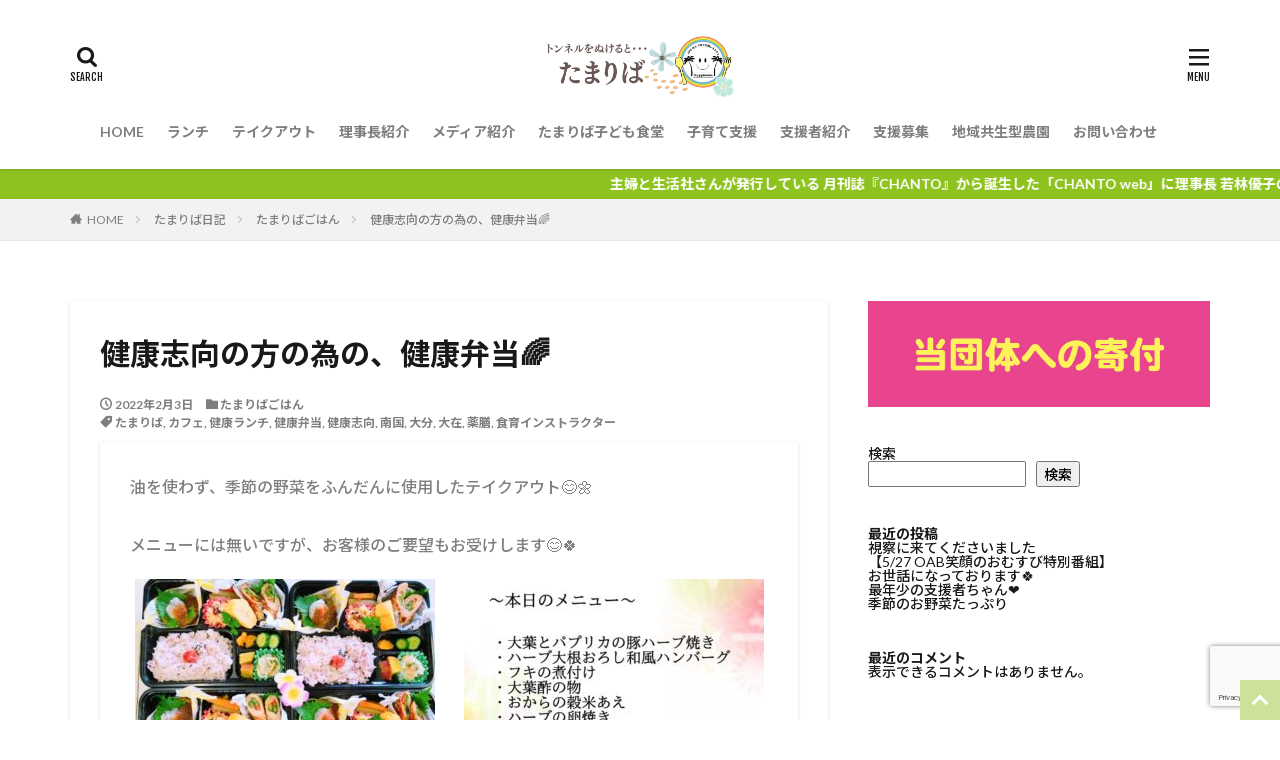

--- FILE ---
content_type: text/html; charset=UTF-8
request_url: https://kosodate-sien.com/20220203-2/
body_size: 18008
content:

<!DOCTYPE html>

<html lang="ja" prefix="og: http://ogp.me/ns#" class="t-html 
">

<head prefix="og: http://ogp.me/ns# fb: http://ogp.me/ns/fb# article: http://ogp.me/ns/article#">
<meta charset="UTF-8">
<title>健康志向の方の為の、健康弁当&#x1f308;│NPO法人 子育て応援レストラン</title>
<meta name='robots' content='max-image-preview:large' />
<link rel='dns-prefetch' href='//webfonts.xserver.jp' />
<link rel="alternate" title="oEmbed (JSON)" type="application/json+oembed" href="https://kosodate-sien.com/wp-json/oembed/1.0/embed?url=https%3A%2F%2Fkosodate-sien.com%2F20220203-2%2F" />
<link rel="alternate" title="oEmbed (XML)" type="text/xml+oembed" href="https://kosodate-sien.com/wp-json/oembed/1.0/embed?url=https%3A%2F%2Fkosodate-sien.com%2F20220203-2%2F&#038;format=xml" />
<style id='wp-img-auto-sizes-contain-inline-css' type='text/css'>
img:is([sizes=auto i],[sizes^="auto," i]){contain-intrinsic-size:3000px 1500px}
/*# sourceURL=wp-img-auto-sizes-contain-inline-css */
</style>
<link rel='stylesheet' id='dashicons-css' href='https://kosodate-sien.com/wp-includes/css/dashicons.min.css?ver=6.9' type='text/css' media='all' />
<link rel='stylesheet' id='thickbox-css' href='https://kosodate-sien.com/wp-includes/js/thickbox/thickbox.css?ver=6.9' type='text/css' media='all' />
<link rel='stylesheet' id='wp-block-library-css' href='https://kosodate-sien.com/wp-includes/css/dist/block-library/style.min.css?ver=6.9' type='text/css' media='all' />
<style id='wp-block-archives-inline-css' type='text/css'>
.wp-block-archives{box-sizing:border-box}.wp-block-archives-dropdown label{display:block}
/*# sourceURL=https://kosodate-sien.com/wp-includes/blocks/archives/style.min.css */
</style>
<style id='wp-block-categories-inline-css' type='text/css'>
.wp-block-categories{box-sizing:border-box}.wp-block-categories.alignleft{margin-right:2em}.wp-block-categories.alignright{margin-left:2em}.wp-block-categories.wp-block-categories-dropdown.aligncenter{text-align:center}.wp-block-categories .wp-block-categories__label{display:block;width:100%}
/*# sourceURL=https://kosodate-sien.com/wp-includes/blocks/categories/style.min.css */
</style>
<style id='wp-block-heading-inline-css' type='text/css'>
h1:where(.wp-block-heading).has-background,h2:where(.wp-block-heading).has-background,h3:where(.wp-block-heading).has-background,h4:where(.wp-block-heading).has-background,h5:where(.wp-block-heading).has-background,h6:where(.wp-block-heading).has-background{padding:1.25em 2.375em}h1.has-text-align-left[style*=writing-mode]:where([style*=vertical-lr]),h1.has-text-align-right[style*=writing-mode]:where([style*=vertical-rl]),h2.has-text-align-left[style*=writing-mode]:where([style*=vertical-lr]),h2.has-text-align-right[style*=writing-mode]:where([style*=vertical-rl]),h3.has-text-align-left[style*=writing-mode]:where([style*=vertical-lr]),h3.has-text-align-right[style*=writing-mode]:where([style*=vertical-rl]),h4.has-text-align-left[style*=writing-mode]:where([style*=vertical-lr]),h4.has-text-align-right[style*=writing-mode]:where([style*=vertical-rl]),h5.has-text-align-left[style*=writing-mode]:where([style*=vertical-lr]),h5.has-text-align-right[style*=writing-mode]:where([style*=vertical-rl]),h6.has-text-align-left[style*=writing-mode]:where([style*=vertical-lr]),h6.has-text-align-right[style*=writing-mode]:where([style*=vertical-rl]){rotate:180deg}
/*# sourceURL=https://kosodate-sien.com/wp-includes/blocks/heading/style.min.css */
</style>
<style id='wp-block-image-inline-css' type='text/css'>
.wp-block-image>a,.wp-block-image>figure>a{display:inline-block}.wp-block-image img{box-sizing:border-box;height:auto;max-width:100%;vertical-align:bottom}@media not (prefers-reduced-motion){.wp-block-image img.hide{visibility:hidden}.wp-block-image img.show{animation:show-content-image .4s}}.wp-block-image[style*=border-radius] img,.wp-block-image[style*=border-radius]>a{border-radius:inherit}.wp-block-image.has-custom-border img{box-sizing:border-box}.wp-block-image.aligncenter{text-align:center}.wp-block-image.alignfull>a,.wp-block-image.alignwide>a{width:100%}.wp-block-image.alignfull img,.wp-block-image.alignwide img{height:auto;width:100%}.wp-block-image .aligncenter,.wp-block-image .alignleft,.wp-block-image .alignright,.wp-block-image.aligncenter,.wp-block-image.alignleft,.wp-block-image.alignright{display:table}.wp-block-image .aligncenter>figcaption,.wp-block-image .alignleft>figcaption,.wp-block-image .alignright>figcaption,.wp-block-image.aligncenter>figcaption,.wp-block-image.alignleft>figcaption,.wp-block-image.alignright>figcaption{caption-side:bottom;display:table-caption}.wp-block-image .alignleft{float:left;margin:.5em 1em .5em 0}.wp-block-image .alignright{float:right;margin:.5em 0 .5em 1em}.wp-block-image .aligncenter{margin-left:auto;margin-right:auto}.wp-block-image :where(figcaption){margin-bottom:1em;margin-top:.5em}.wp-block-image.is-style-circle-mask img{border-radius:9999px}@supports ((-webkit-mask-image:none) or (mask-image:none)) or (-webkit-mask-image:none){.wp-block-image.is-style-circle-mask img{border-radius:0;-webkit-mask-image:url('data:image/svg+xml;utf8,<svg viewBox="0 0 100 100" xmlns="http://www.w3.org/2000/svg"><circle cx="50" cy="50" r="50"/></svg>');mask-image:url('data:image/svg+xml;utf8,<svg viewBox="0 0 100 100" xmlns="http://www.w3.org/2000/svg"><circle cx="50" cy="50" r="50"/></svg>');mask-mode:alpha;-webkit-mask-position:center;mask-position:center;-webkit-mask-repeat:no-repeat;mask-repeat:no-repeat;-webkit-mask-size:contain;mask-size:contain}}:root :where(.wp-block-image.is-style-rounded img,.wp-block-image .is-style-rounded img){border-radius:9999px}.wp-block-image figure{margin:0}.wp-lightbox-container{display:flex;flex-direction:column;position:relative}.wp-lightbox-container img{cursor:zoom-in}.wp-lightbox-container img:hover+button{opacity:1}.wp-lightbox-container button{align-items:center;backdrop-filter:blur(16px) saturate(180%);background-color:#5a5a5a40;border:none;border-radius:4px;cursor:zoom-in;display:flex;height:20px;justify-content:center;opacity:0;padding:0;position:absolute;right:16px;text-align:center;top:16px;width:20px;z-index:100}@media not (prefers-reduced-motion){.wp-lightbox-container button{transition:opacity .2s ease}}.wp-lightbox-container button:focus-visible{outline:3px auto #5a5a5a40;outline:3px auto -webkit-focus-ring-color;outline-offset:3px}.wp-lightbox-container button:hover{cursor:pointer;opacity:1}.wp-lightbox-container button:focus{opacity:1}.wp-lightbox-container button:focus,.wp-lightbox-container button:hover,.wp-lightbox-container button:not(:hover):not(:active):not(.has-background){background-color:#5a5a5a40;border:none}.wp-lightbox-overlay{box-sizing:border-box;cursor:zoom-out;height:100vh;left:0;overflow:hidden;position:fixed;top:0;visibility:hidden;width:100%;z-index:100000}.wp-lightbox-overlay .close-button{align-items:center;cursor:pointer;display:flex;justify-content:center;min-height:40px;min-width:40px;padding:0;position:absolute;right:calc(env(safe-area-inset-right) + 16px);top:calc(env(safe-area-inset-top) + 16px);z-index:5000000}.wp-lightbox-overlay .close-button:focus,.wp-lightbox-overlay .close-button:hover,.wp-lightbox-overlay .close-button:not(:hover):not(:active):not(.has-background){background:none;border:none}.wp-lightbox-overlay .lightbox-image-container{height:var(--wp--lightbox-container-height);left:50%;overflow:hidden;position:absolute;top:50%;transform:translate(-50%,-50%);transform-origin:top left;width:var(--wp--lightbox-container-width);z-index:9999999999}.wp-lightbox-overlay .wp-block-image{align-items:center;box-sizing:border-box;display:flex;height:100%;justify-content:center;margin:0;position:relative;transform-origin:0 0;width:100%;z-index:3000000}.wp-lightbox-overlay .wp-block-image img{height:var(--wp--lightbox-image-height);min-height:var(--wp--lightbox-image-height);min-width:var(--wp--lightbox-image-width);width:var(--wp--lightbox-image-width)}.wp-lightbox-overlay .wp-block-image figcaption{display:none}.wp-lightbox-overlay button{background:none;border:none}.wp-lightbox-overlay .scrim{background-color:#fff;height:100%;opacity:.9;position:absolute;width:100%;z-index:2000000}.wp-lightbox-overlay.active{visibility:visible}@media not (prefers-reduced-motion){.wp-lightbox-overlay.active{animation:turn-on-visibility .25s both}.wp-lightbox-overlay.active img{animation:turn-on-visibility .35s both}.wp-lightbox-overlay.show-closing-animation:not(.active){animation:turn-off-visibility .35s both}.wp-lightbox-overlay.show-closing-animation:not(.active) img{animation:turn-off-visibility .25s both}.wp-lightbox-overlay.zoom.active{animation:none;opacity:1;visibility:visible}.wp-lightbox-overlay.zoom.active .lightbox-image-container{animation:lightbox-zoom-in .4s}.wp-lightbox-overlay.zoom.active .lightbox-image-container img{animation:none}.wp-lightbox-overlay.zoom.active .scrim{animation:turn-on-visibility .4s forwards}.wp-lightbox-overlay.zoom.show-closing-animation:not(.active){animation:none}.wp-lightbox-overlay.zoom.show-closing-animation:not(.active) .lightbox-image-container{animation:lightbox-zoom-out .4s}.wp-lightbox-overlay.zoom.show-closing-animation:not(.active) .lightbox-image-container img{animation:none}.wp-lightbox-overlay.zoom.show-closing-animation:not(.active) .scrim{animation:turn-off-visibility .4s forwards}}@keyframes show-content-image{0%{visibility:hidden}99%{visibility:hidden}to{visibility:visible}}@keyframes turn-on-visibility{0%{opacity:0}to{opacity:1}}@keyframes turn-off-visibility{0%{opacity:1;visibility:visible}99%{opacity:0;visibility:visible}to{opacity:0;visibility:hidden}}@keyframes lightbox-zoom-in{0%{transform:translate(calc((-100vw + var(--wp--lightbox-scrollbar-width))/2 + var(--wp--lightbox-initial-left-position)),calc(-50vh + var(--wp--lightbox-initial-top-position))) scale(var(--wp--lightbox-scale))}to{transform:translate(-50%,-50%) scale(1)}}@keyframes lightbox-zoom-out{0%{transform:translate(-50%,-50%) scale(1);visibility:visible}99%{visibility:visible}to{transform:translate(calc((-100vw + var(--wp--lightbox-scrollbar-width))/2 + var(--wp--lightbox-initial-left-position)),calc(-50vh + var(--wp--lightbox-initial-top-position))) scale(var(--wp--lightbox-scale));visibility:hidden}}
/*# sourceURL=https://kosodate-sien.com/wp-includes/blocks/image/style.min.css */
</style>
<style id='wp-block-latest-comments-inline-css' type='text/css'>
ol.wp-block-latest-comments{box-sizing:border-box;margin-left:0}:where(.wp-block-latest-comments:not([style*=line-height] .wp-block-latest-comments__comment)){line-height:1.1}:where(.wp-block-latest-comments:not([style*=line-height] .wp-block-latest-comments__comment-excerpt p)){line-height:1.8}.has-dates :where(.wp-block-latest-comments:not([style*=line-height])),.has-excerpts :where(.wp-block-latest-comments:not([style*=line-height])){line-height:1.5}.wp-block-latest-comments .wp-block-latest-comments{padding-left:0}.wp-block-latest-comments__comment{list-style:none;margin-bottom:1em}.has-avatars .wp-block-latest-comments__comment{list-style:none;min-height:2.25em}.has-avatars .wp-block-latest-comments__comment .wp-block-latest-comments__comment-excerpt,.has-avatars .wp-block-latest-comments__comment .wp-block-latest-comments__comment-meta{margin-left:3.25em}.wp-block-latest-comments__comment-excerpt p{font-size:.875em;margin:.36em 0 1.4em}.wp-block-latest-comments__comment-date{display:block;font-size:.75em}.wp-block-latest-comments .avatar,.wp-block-latest-comments__comment-avatar{border-radius:1.5em;display:block;float:left;height:2.5em;margin-right:.75em;width:2.5em}.wp-block-latest-comments[class*=-font-size] a,.wp-block-latest-comments[style*=font-size] a{font-size:inherit}
/*# sourceURL=https://kosodate-sien.com/wp-includes/blocks/latest-comments/style.min.css */
</style>
<style id='wp-block-latest-posts-inline-css' type='text/css'>
.wp-block-latest-posts{box-sizing:border-box}.wp-block-latest-posts.alignleft{margin-right:2em}.wp-block-latest-posts.alignright{margin-left:2em}.wp-block-latest-posts.wp-block-latest-posts__list{list-style:none}.wp-block-latest-posts.wp-block-latest-posts__list li{clear:both;overflow-wrap:break-word}.wp-block-latest-posts.is-grid{display:flex;flex-wrap:wrap}.wp-block-latest-posts.is-grid li{margin:0 1.25em 1.25em 0;width:100%}@media (min-width:600px){.wp-block-latest-posts.columns-2 li{width:calc(50% - .625em)}.wp-block-latest-posts.columns-2 li:nth-child(2n){margin-right:0}.wp-block-latest-posts.columns-3 li{width:calc(33.33333% - .83333em)}.wp-block-latest-posts.columns-3 li:nth-child(3n){margin-right:0}.wp-block-latest-posts.columns-4 li{width:calc(25% - .9375em)}.wp-block-latest-posts.columns-4 li:nth-child(4n){margin-right:0}.wp-block-latest-posts.columns-5 li{width:calc(20% - 1em)}.wp-block-latest-posts.columns-5 li:nth-child(5n){margin-right:0}.wp-block-latest-posts.columns-6 li{width:calc(16.66667% - 1.04167em)}.wp-block-latest-posts.columns-6 li:nth-child(6n){margin-right:0}}:root :where(.wp-block-latest-posts.is-grid){padding:0}:root :where(.wp-block-latest-posts.wp-block-latest-posts__list){padding-left:0}.wp-block-latest-posts__post-author,.wp-block-latest-posts__post-date{display:block;font-size:.8125em}.wp-block-latest-posts__post-excerpt,.wp-block-latest-posts__post-full-content{margin-bottom:1em;margin-top:.5em}.wp-block-latest-posts__featured-image a{display:inline-block}.wp-block-latest-posts__featured-image img{height:auto;max-width:100%;width:auto}.wp-block-latest-posts__featured-image.alignleft{float:left;margin-right:1em}.wp-block-latest-posts__featured-image.alignright{float:right;margin-left:1em}.wp-block-latest-posts__featured-image.aligncenter{margin-bottom:1em;text-align:center}
/*# sourceURL=https://kosodate-sien.com/wp-includes/blocks/latest-posts/style.min.css */
</style>
<style id='wp-block-search-inline-css' type='text/css'>
.wp-block-search__button{margin-left:10px;word-break:normal}.wp-block-search__button.has-icon{line-height:0}.wp-block-search__button svg{height:1.25em;min-height:24px;min-width:24px;width:1.25em;fill:currentColor;vertical-align:text-bottom}:where(.wp-block-search__button){border:1px solid #ccc;padding:6px 10px}.wp-block-search__inside-wrapper{display:flex;flex:auto;flex-wrap:nowrap;max-width:100%}.wp-block-search__label{width:100%}.wp-block-search.wp-block-search__button-only .wp-block-search__button{box-sizing:border-box;display:flex;flex-shrink:0;justify-content:center;margin-left:0;max-width:100%}.wp-block-search.wp-block-search__button-only .wp-block-search__inside-wrapper{min-width:0!important;transition-property:width}.wp-block-search.wp-block-search__button-only .wp-block-search__input{flex-basis:100%;transition-duration:.3s}.wp-block-search.wp-block-search__button-only.wp-block-search__searchfield-hidden,.wp-block-search.wp-block-search__button-only.wp-block-search__searchfield-hidden .wp-block-search__inside-wrapper{overflow:hidden}.wp-block-search.wp-block-search__button-only.wp-block-search__searchfield-hidden .wp-block-search__input{border-left-width:0!important;border-right-width:0!important;flex-basis:0;flex-grow:0;margin:0;min-width:0!important;padding-left:0!important;padding-right:0!important;width:0!important}:where(.wp-block-search__input){appearance:none;border:1px solid #949494;flex-grow:1;font-family:inherit;font-size:inherit;font-style:inherit;font-weight:inherit;letter-spacing:inherit;line-height:inherit;margin-left:0;margin-right:0;min-width:3rem;padding:8px;text-decoration:unset!important;text-transform:inherit}:where(.wp-block-search__button-inside .wp-block-search__inside-wrapper){background-color:#fff;border:1px solid #949494;box-sizing:border-box;padding:4px}:where(.wp-block-search__button-inside .wp-block-search__inside-wrapper) .wp-block-search__input{border:none;border-radius:0;padding:0 4px}:where(.wp-block-search__button-inside .wp-block-search__inside-wrapper) .wp-block-search__input:focus{outline:none}:where(.wp-block-search__button-inside .wp-block-search__inside-wrapper) :where(.wp-block-search__button){padding:4px 8px}.wp-block-search.aligncenter .wp-block-search__inside-wrapper{margin:auto}.wp-block[data-align=right] .wp-block-search.wp-block-search__button-only .wp-block-search__inside-wrapper{float:right}
/*# sourceURL=https://kosodate-sien.com/wp-includes/blocks/search/style.min.css */
</style>
<style id='wp-block-group-inline-css' type='text/css'>
.wp-block-group{box-sizing:border-box}:where(.wp-block-group.wp-block-group-is-layout-constrained){position:relative}
/*# sourceURL=https://kosodate-sien.com/wp-includes/blocks/group/style.min.css */
</style>
<style id='wp-block-paragraph-inline-css' type='text/css'>
.is-small-text{font-size:.875em}.is-regular-text{font-size:1em}.is-large-text{font-size:2.25em}.is-larger-text{font-size:3em}.has-drop-cap:not(:focus):first-letter{float:left;font-size:8.4em;font-style:normal;font-weight:100;line-height:.68;margin:.05em .1em 0 0;text-transform:uppercase}body.rtl .has-drop-cap:not(:focus):first-letter{float:none;margin-left:.1em}p.has-drop-cap.has-background{overflow:hidden}:root :where(p.has-background){padding:1.25em 2.375em}:where(p.has-text-color:not(.has-link-color)) a{color:inherit}p.has-text-align-left[style*="writing-mode:vertical-lr"],p.has-text-align-right[style*="writing-mode:vertical-rl"]{rotate:180deg}
/*# sourceURL=https://kosodate-sien.com/wp-includes/blocks/paragraph/style.min.css */
</style>
<style id='wp-block-separator-inline-css' type='text/css'>
@charset "UTF-8";.wp-block-separator{border:none;border-top:2px solid}:root :where(.wp-block-separator.is-style-dots){height:auto;line-height:1;text-align:center}:root :where(.wp-block-separator.is-style-dots):before{color:currentColor;content:"···";font-family:serif;font-size:1.5em;letter-spacing:2em;padding-left:2em}.wp-block-separator.is-style-dots{background:none!important;border:none!important}
/*# sourceURL=https://kosodate-sien.com/wp-includes/blocks/separator/style.min.css */
</style>
<style id='global-styles-inline-css' type='text/css'>
:root{--wp--preset--aspect-ratio--square: 1;--wp--preset--aspect-ratio--4-3: 4/3;--wp--preset--aspect-ratio--3-4: 3/4;--wp--preset--aspect-ratio--3-2: 3/2;--wp--preset--aspect-ratio--2-3: 2/3;--wp--preset--aspect-ratio--16-9: 16/9;--wp--preset--aspect-ratio--9-16: 9/16;--wp--preset--color--black: #000000;--wp--preset--color--cyan-bluish-gray: #abb8c3;--wp--preset--color--white: #ffffff;--wp--preset--color--pale-pink: #f78da7;--wp--preset--color--vivid-red: #cf2e2e;--wp--preset--color--luminous-vivid-orange: #ff6900;--wp--preset--color--luminous-vivid-amber: #fcb900;--wp--preset--color--light-green-cyan: #7bdcb5;--wp--preset--color--vivid-green-cyan: #00d084;--wp--preset--color--pale-cyan-blue: #8ed1fc;--wp--preset--color--vivid-cyan-blue: #0693e3;--wp--preset--color--vivid-purple: #9b51e0;--wp--preset--gradient--vivid-cyan-blue-to-vivid-purple: linear-gradient(135deg,rgb(6,147,227) 0%,rgb(155,81,224) 100%);--wp--preset--gradient--light-green-cyan-to-vivid-green-cyan: linear-gradient(135deg,rgb(122,220,180) 0%,rgb(0,208,130) 100%);--wp--preset--gradient--luminous-vivid-amber-to-luminous-vivid-orange: linear-gradient(135deg,rgb(252,185,0) 0%,rgb(255,105,0) 100%);--wp--preset--gradient--luminous-vivid-orange-to-vivid-red: linear-gradient(135deg,rgb(255,105,0) 0%,rgb(207,46,46) 100%);--wp--preset--gradient--very-light-gray-to-cyan-bluish-gray: linear-gradient(135deg,rgb(238,238,238) 0%,rgb(169,184,195) 100%);--wp--preset--gradient--cool-to-warm-spectrum: linear-gradient(135deg,rgb(74,234,220) 0%,rgb(151,120,209) 20%,rgb(207,42,186) 40%,rgb(238,44,130) 60%,rgb(251,105,98) 80%,rgb(254,248,76) 100%);--wp--preset--gradient--blush-light-purple: linear-gradient(135deg,rgb(255,206,236) 0%,rgb(152,150,240) 100%);--wp--preset--gradient--blush-bordeaux: linear-gradient(135deg,rgb(254,205,165) 0%,rgb(254,45,45) 50%,rgb(107,0,62) 100%);--wp--preset--gradient--luminous-dusk: linear-gradient(135deg,rgb(255,203,112) 0%,rgb(199,81,192) 50%,rgb(65,88,208) 100%);--wp--preset--gradient--pale-ocean: linear-gradient(135deg,rgb(255,245,203) 0%,rgb(182,227,212) 50%,rgb(51,167,181) 100%);--wp--preset--gradient--electric-grass: linear-gradient(135deg,rgb(202,248,128) 0%,rgb(113,206,126) 100%);--wp--preset--gradient--midnight: linear-gradient(135deg,rgb(2,3,129) 0%,rgb(40,116,252) 100%);--wp--preset--font-size--small: 13px;--wp--preset--font-size--medium: 20px;--wp--preset--font-size--large: 36px;--wp--preset--font-size--x-large: 42px;--wp--preset--spacing--20: 0.44rem;--wp--preset--spacing--30: 0.67rem;--wp--preset--spacing--40: 1rem;--wp--preset--spacing--50: 1.5rem;--wp--preset--spacing--60: 2.25rem;--wp--preset--spacing--70: 3.38rem;--wp--preset--spacing--80: 5.06rem;--wp--preset--shadow--natural: 6px 6px 9px rgba(0, 0, 0, 0.2);--wp--preset--shadow--deep: 12px 12px 50px rgba(0, 0, 0, 0.4);--wp--preset--shadow--sharp: 6px 6px 0px rgba(0, 0, 0, 0.2);--wp--preset--shadow--outlined: 6px 6px 0px -3px rgb(255, 255, 255), 6px 6px rgb(0, 0, 0);--wp--preset--shadow--crisp: 6px 6px 0px rgb(0, 0, 0);}:where(.is-layout-flex){gap: 0.5em;}:where(.is-layout-grid){gap: 0.5em;}body .is-layout-flex{display: flex;}.is-layout-flex{flex-wrap: wrap;align-items: center;}.is-layout-flex > :is(*, div){margin: 0;}body .is-layout-grid{display: grid;}.is-layout-grid > :is(*, div){margin: 0;}:where(.wp-block-columns.is-layout-flex){gap: 2em;}:where(.wp-block-columns.is-layout-grid){gap: 2em;}:where(.wp-block-post-template.is-layout-flex){gap: 1.25em;}:where(.wp-block-post-template.is-layout-grid){gap: 1.25em;}.has-black-color{color: var(--wp--preset--color--black) !important;}.has-cyan-bluish-gray-color{color: var(--wp--preset--color--cyan-bluish-gray) !important;}.has-white-color{color: var(--wp--preset--color--white) !important;}.has-pale-pink-color{color: var(--wp--preset--color--pale-pink) !important;}.has-vivid-red-color{color: var(--wp--preset--color--vivid-red) !important;}.has-luminous-vivid-orange-color{color: var(--wp--preset--color--luminous-vivid-orange) !important;}.has-luminous-vivid-amber-color{color: var(--wp--preset--color--luminous-vivid-amber) !important;}.has-light-green-cyan-color{color: var(--wp--preset--color--light-green-cyan) !important;}.has-vivid-green-cyan-color{color: var(--wp--preset--color--vivid-green-cyan) !important;}.has-pale-cyan-blue-color{color: var(--wp--preset--color--pale-cyan-blue) !important;}.has-vivid-cyan-blue-color{color: var(--wp--preset--color--vivid-cyan-blue) !important;}.has-vivid-purple-color{color: var(--wp--preset--color--vivid-purple) !important;}.has-black-background-color{background-color: var(--wp--preset--color--black) !important;}.has-cyan-bluish-gray-background-color{background-color: var(--wp--preset--color--cyan-bluish-gray) !important;}.has-white-background-color{background-color: var(--wp--preset--color--white) !important;}.has-pale-pink-background-color{background-color: var(--wp--preset--color--pale-pink) !important;}.has-vivid-red-background-color{background-color: var(--wp--preset--color--vivid-red) !important;}.has-luminous-vivid-orange-background-color{background-color: var(--wp--preset--color--luminous-vivid-orange) !important;}.has-luminous-vivid-amber-background-color{background-color: var(--wp--preset--color--luminous-vivid-amber) !important;}.has-light-green-cyan-background-color{background-color: var(--wp--preset--color--light-green-cyan) !important;}.has-vivid-green-cyan-background-color{background-color: var(--wp--preset--color--vivid-green-cyan) !important;}.has-pale-cyan-blue-background-color{background-color: var(--wp--preset--color--pale-cyan-blue) !important;}.has-vivid-cyan-blue-background-color{background-color: var(--wp--preset--color--vivid-cyan-blue) !important;}.has-vivid-purple-background-color{background-color: var(--wp--preset--color--vivid-purple) !important;}.has-black-border-color{border-color: var(--wp--preset--color--black) !important;}.has-cyan-bluish-gray-border-color{border-color: var(--wp--preset--color--cyan-bluish-gray) !important;}.has-white-border-color{border-color: var(--wp--preset--color--white) !important;}.has-pale-pink-border-color{border-color: var(--wp--preset--color--pale-pink) !important;}.has-vivid-red-border-color{border-color: var(--wp--preset--color--vivid-red) !important;}.has-luminous-vivid-orange-border-color{border-color: var(--wp--preset--color--luminous-vivid-orange) !important;}.has-luminous-vivid-amber-border-color{border-color: var(--wp--preset--color--luminous-vivid-amber) !important;}.has-light-green-cyan-border-color{border-color: var(--wp--preset--color--light-green-cyan) !important;}.has-vivid-green-cyan-border-color{border-color: var(--wp--preset--color--vivid-green-cyan) !important;}.has-pale-cyan-blue-border-color{border-color: var(--wp--preset--color--pale-cyan-blue) !important;}.has-vivid-cyan-blue-border-color{border-color: var(--wp--preset--color--vivid-cyan-blue) !important;}.has-vivid-purple-border-color{border-color: var(--wp--preset--color--vivid-purple) !important;}.has-vivid-cyan-blue-to-vivid-purple-gradient-background{background: var(--wp--preset--gradient--vivid-cyan-blue-to-vivid-purple) !important;}.has-light-green-cyan-to-vivid-green-cyan-gradient-background{background: var(--wp--preset--gradient--light-green-cyan-to-vivid-green-cyan) !important;}.has-luminous-vivid-amber-to-luminous-vivid-orange-gradient-background{background: var(--wp--preset--gradient--luminous-vivid-amber-to-luminous-vivid-orange) !important;}.has-luminous-vivid-orange-to-vivid-red-gradient-background{background: var(--wp--preset--gradient--luminous-vivid-orange-to-vivid-red) !important;}.has-very-light-gray-to-cyan-bluish-gray-gradient-background{background: var(--wp--preset--gradient--very-light-gray-to-cyan-bluish-gray) !important;}.has-cool-to-warm-spectrum-gradient-background{background: var(--wp--preset--gradient--cool-to-warm-spectrum) !important;}.has-blush-light-purple-gradient-background{background: var(--wp--preset--gradient--blush-light-purple) !important;}.has-blush-bordeaux-gradient-background{background: var(--wp--preset--gradient--blush-bordeaux) !important;}.has-luminous-dusk-gradient-background{background: var(--wp--preset--gradient--luminous-dusk) !important;}.has-pale-ocean-gradient-background{background: var(--wp--preset--gradient--pale-ocean) !important;}.has-electric-grass-gradient-background{background: var(--wp--preset--gradient--electric-grass) !important;}.has-midnight-gradient-background{background: var(--wp--preset--gradient--midnight) !important;}.has-small-font-size{font-size: var(--wp--preset--font-size--small) !important;}.has-medium-font-size{font-size: var(--wp--preset--font-size--medium) !important;}.has-large-font-size{font-size: var(--wp--preset--font-size--large) !important;}.has-x-large-font-size{font-size: var(--wp--preset--font-size--x-large) !important;}
/*# sourceURL=global-styles-inline-css */
</style>

<style id='classic-theme-styles-inline-css' type='text/css'>
/*! This file is auto-generated */
.wp-block-button__link{color:#fff;background-color:#32373c;border-radius:9999px;box-shadow:none;text-decoration:none;padding:calc(.667em + 2px) calc(1.333em + 2px);font-size:1.125em}.wp-block-file__button{background:#32373c;color:#fff;text-decoration:none}
/*# sourceURL=/wp-includes/css/classic-themes.min.css */
</style>
<link rel='stylesheet' id='contact-form-7-css' href='https://kosodate-sien.com/wp-content/plugins/contact-form-7/includes/css/styles.css?ver=5.9' type='text/css' media='all' />
<link rel='stylesheet' id='walcf7-datepicker-css-css' href='https://kosodate-sien.com/wp-content/plugins/date-time-picker-for-contact-form-7/assets/css/jquery.datetimepicker.min.css?ver=1.0.0' type='text/css' media='all' />
<link rel='stylesheet' id='op_css-css' href='https://kosodate-sien.com/wp-content/plugins/wp-opening-hours/dist/styles/main.css?ver=6.9' type='text/css' media='all' />
<link rel='stylesheet' id='fancybox-css' href='https://kosodate-sien.com/wp-content/plugins/easy-fancybox/fancybox/1.5.4/jquery.fancybox.min.css?ver=6.9' type='text/css' media='screen' />
<script type="text/javascript" src="https://kosodate-sien.com/wp-includes/js/jquery/jquery.min.js?ver=3.7.1" id="jquery-core-js"></script>
<script type="text/javascript" src="https://kosodate-sien.com/wp-includes/js/jquery/jquery-migrate.min.js?ver=3.4.1" id="jquery-migrate-js"></script>
<script type="text/javascript" src="//webfonts.xserver.jp/js/xserverv3.js?fadein=0&amp;ver=2.0.5" id="typesquare_std-js"></script>
<link rel="https://api.w.org/" href="https://kosodate-sien.com/wp-json/" /><link rel="alternate" title="JSON" type="application/json" href="https://kosodate-sien.com/wp-json/wp/v2/posts/801" /><link class="css-async" rel href="https://kosodate-sien.com/wp-content/themes/the-thor/css/icon.min.css">
<link class="css-async" rel href="https://fonts.googleapis.com/css?family=Lato:100,300,400,700,900">
<link class="css-async" rel href="https://fonts.googleapis.com/css?family=Fjalla+One">
<link class="css-async" rel href="https://fonts.googleapis.com/css?family=Noto+Sans+JP:100,200,300,400,500,600,700,800,900">
<link rel="stylesheet" href="https://kosodate-sien.com/wp-content/themes/the-thor/style.min.css">
<link class="css-async" rel href="https://kosodate-sien.com/wp-content/themes/the-thor-child/style-user.css?1644251056">
<link rel="canonical" href="https://kosodate-sien.com/20220203-2/" />
<script src="https://ajax.googleapis.com/ajax/libs/jquery/1.12.4/jquery.min.js"></script>
<meta http-equiv="X-UA-Compatible" content="IE=edge">
<meta name="viewport" content="width=device-width, initial-scale=1, viewport-fit=cover"/>
<style>
.widget.widget_nav_menu ul.menu{border-color: rgba(204,225,153,0.15);}.widget.widget_nav_menu ul.menu li{border-color: rgba(204,225,153,0.75);}.widget.widget_nav_menu ul.menu .sub-menu li{border-color: rgba(204,225,153,0.15);}.widget.widget_nav_menu ul.menu .sub-menu li .sub-menu li:first-child{border-color: rgba(204,225,153,0.15);}.widget.widget_nav_menu ul.menu li a:hover{background-color: rgba(204,225,153,0.75);}.widget.widget_nav_menu ul.menu .current-menu-item > a{background-color: rgba(204,225,153,0.75);}.widget.widget_nav_menu ul.menu li .sub-menu li a:before {color:#cce199;}.widget.widget_nav_menu ul.menu li a{background-color:#cce199;}.widget.widget_nav_menu ul.menu .sub-menu a:hover{color:#cce199;}.widget.widget_nav_menu ul.menu .sub-menu .current-menu-item a{color:#cce199;}.widget.widget_categories ul{border-color: rgba(204,225,153,0.15);}.widget.widget_categories ul li{border-color: rgba(204,225,153,0.75);}.widget.widget_categories ul .children li{border-color: rgba(204,225,153,0.15);}.widget.widget_categories ul .children li .children li:first-child{border-color: rgba(204,225,153,0.15);}.widget.widget_categories ul li a:hover{background-color: rgba(204,225,153,0.75);}.widget.widget_categories ul .current-menu-item > a{background-color: rgba(204,225,153,0.75);}.widget.widget_categories ul li .children li a:before {color:#cce199;}.widget.widget_categories ul li a{background-color:#cce199;}.widget.widget_categories ul .children a:hover{color:#cce199;}.widget.widget_categories ul .children .current-menu-item a{color:#cce199;}.widgetSearch__input:hover{border-color:#cce199;}.widgetCatTitle{background-color:#cce199;}.widgetCatTitle__inner{background-color:#cce199;}.widgetSearch__submit:hover{background-color:#cce199;}.widgetProfile__sns{background-color:#cce199;}.widget.widget_calendar .calendar_wrap tbody a:hover{background-color:#cce199;}.widget ul li a:hover{color:#cce199;}.widget.widget_rss .rsswidget:hover{color:#cce199;}.widget.widget_tag_cloud a:hover{background-color:#cce199;}.widget select:hover{border-color:#cce199;}.widgetSearch__checkLabel:hover:after{border-color:#cce199;}.widgetSearch__check:checked .widgetSearch__checkLabel:before, .widgetSearch__check:checked + .widgetSearch__checkLabel:before{border-color:#cce199;}.widgetTab__item.current{border-top-color:#cce199;}.widgetTab__item:hover{border-top-color:#cce199;}.searchHead__title{background-color:#cce199;}.searchHead__submit:hover{color:#cce199;}.menuBtn__close:hover{color:#cce199;}.menuBtn__link:hover{color:#cce199;}@media only screen and (min-width: 992px){.menuBtn__link {background-color:#cce199;}}.t-headerCenter .menuBtn__link:hover{color:#cce199;}.searchBtn__close:hover{color:#cce199;}.searchBtn__link:hover{color:#cce199;}.breadcrumb__item a:hover{color:#cce199;}.pager__item{color:#cce199;}.pager__item:hover, .pager__item-current{background-color:#cce199; color:#fff;}.page-numbers{color:#cce199;}.page-numbers:hover, .page-numbers.current{background-color:#cce199; color:#fff;}.pagePager__item{color:#cce199;}.pagePager__item:hover, .pagePager__item-current{background-color:#cce199; color:#fff;}.heading a:hover{color:#cce199;}.eyecatch__cat{background-color:#cce199;}.the__category{background-color:#cce199;}.dateList__item a:hover{color:#cce199;}.controllerFooter__item:last-child{background-color:#cce199;}.controllerFooter__close{background-color:#cce199;}.bottomFooter__topBtn{background-color:#cce199;}.mask-color{background-color:#cce199;}.mask-colorgray{background-color:#cce199;}.pickup3__item{background-color:#cce199;}.categoryBox__title{color:#cce199;}.comments__list .comment-meta{background-color:#cce199;}.comment-respond .submit{background-color:#cce199;}.prevNext__pop{background-color:#cce199;}.swiper-pagination-bullet-active{background-color:#cce199;}.swiper-slider .swiper-button-next, .swiper-slider .swiper-container-rtl .swiper-button-prev, .swiper-slider .swiper-button-prev, .swiper-slider .swiper-container-rtl .swiper-button-next	{background-color:#cce199;}body{background:#ffffff;}.infoHead{background-color:#8ec31f;}.snsFooter{background-color:#cce199}.widget-main .heading.heading-widget{background-color:#cce199}.widget-main .heading.heading-widgetsimple{background-color:#cce199}.widget-main .heading.heading-widgetsimplewide{background-color:#cce199}.widget-main .heading.heading-widgetwide{background-color:#cce199}.widget-main .heading.heading-widgetbottom:before{border-color:#cce199}.widget-main .heading.heading-widgetborder{border-color:#cce199}.widget-main .heading.heading-widgetborder::before,.widget-main .heading.heading-widgetborder::after{background-color:#cce199}.widget-side .heading.heading-widget{background-color:#cce199}.widget-side .heading.heading-widgetsimple{background-color:#cce199}.widget-side .heading.heading-widgetsimplewide{background-color:#cce199}.widget-side .heading.heading-widgetwide{background-color:#cce199}.widget-side .heading.heading-widgetbottom:before{border-color:#cce199}.widget-side .heading.heading-widgetborder{border-color:#cce199}.widget-side .heading.heading-widgetborder::before,.widget-side .heading.heading-widgetborder::after{background-color:#cce199}.widget-foot .heading.heading-widget{background-color:#cce199}.widget-foot .heading.heading-widgetsimple{background-color:#cce199}.widget-foot .heading.heading-widgetsimplewide{background-color:#cce199}.widget-foot .heading.heading-widgetwide{background-color:#cce199}.widget-foot .heading.heading-widgetbottom:before{border-color:#cce199}.widget-foot .heading.heading-widgetborder{border-color:#cce199}.widget-foot .heading.heading-widgetborder::before,.widget-foot .heading.heading-widgetborder::after{background-color:#cce199}.widget-menu .heading.heading-widget{background-color:#cce199}.widget-menu .heading.heading-widgetsimple{background-color:#cce199}.widget-menu .heading.heading-widgetsimplewide{background-color:#cce199}.widget-menu .heading.heading-widgetwide{background-color:#cce199}.widget-menu .heading.heading-widgetbottom:before{border-color:#cce199}.widget-menu .heading.heading-widgetborder{border-color:#cce199}.widget-menu .heading.heading-widgetborder::before,.widget-menu .heading.heading-widgetborder::after{background-color:#cce199}.swiper-slider{height: 200px;}@media only screen and (min-width: 768px){.swiper-slider {height: 600px;}}.still.still-movie .still__box{background-image:url();}@media only screen and (min-width: 768px){.still.still-movie .still__box{background-image:url();}}.still.still-movie .still__box.mask.mask.mask-color{background-color:#ede8da}.pickupHead{background-color:#8ec31f}.rankingBox__bg{background-color:#cce199}.the__ribbon{background-color:#dd6868}.the__ribbon:after{border-left-color:#dd6868; border-right-color:#dd6868}.content .balloon .balloon__img-left div {background-image:url("https://kosodate-sien.com/wp-content/uploads/2022/02/1.png");}.content .balloon .balloon__img-right div {background-image:url("https://kosodate-sien.com/wp-content/uploads/2022/02/2.png");}.content .afTagBox__btnDetail{background-color:#ba5536;}.widget .widgetAfTag__btnDetail{background-color:#ba5536;}.content .afTagBox__btnAf{background-color:#5f0100;}.widget .widgetAfTag__btnAf{background-color:#5f0100;}.content a{color:#ba5536;}.phrase a{color:#ba5536;}.content .sitemap li a:hover{color:#ba5536;}.content h2 a:hover,.content h3 a:hover,.content h4 a:hover,.content h5 a:hover{color:#ba5536;}.content ul.menu li a:hover{color:#ba5536;}.content .es-LiconBox:before{background-color:#a83f3f;}.content .es-LiconCircle:before{background-color:#a83f3f;}.content .es-BTiconBox:before{background-color:#a83f3f;}.content .es-BTiconCircle:before{background-color:#a83f3f;}.content .es-BiconObi{border-color:#a83f3f;}.content .es-BiconCorner:before{background-color:#a83f3f;}.content .es-BiconCircle:before{background-color:#a83f3f;}.content .es-BmarkHatena::before{background-color:#005293;}.content .es-BmarkExcl::before{background-color:#b60105;}.content .es-BmarkQ::before{background-color:#005293;}.content .es-BmarkQ::after{border-top-color:#005293;}.content .es-BmarkA::before{color:#b60105;}.content .es-BsubTradi::before{color:#ffffff;background-color:#b60105;border-color:#b60105;}.btn__link-primary{color:#633c00; background-color:#fdeff5;}.content .btn__link-primary{color:#633c00; background-color:#fdeff5;}.searchBtn__contentInner .btn__link-search{color:#633c00; background-color:#fdeff5;}.btn__link-secondary{color:#633c00; background-color:#fffded;}.content .btn__link-secondary{color:#633c00; background-color:#fffded;}.btn__link-search{color:#633c00; background-color:#fffded;}.btn__link-normal{color:#eaf6fe;}.content .btn__link-normal{color:#eaf6fe;}.btn__link-normal:hover{background-color:#eaf6fe;}.content .btn__link-normal:hover{background-color:#eaf6fe;}.comments__list .comment-reply-link{color:#eaf6fe;}.comments__list .comment-reply-link:hover{background-color:#eaf6fe;}@media only screen and (min-width: 992px){.subNavi__link-pickup{color:#eaf6fe;}}@media only screen and (min-width: 992px){.subNavi__link-pickup:hover{background-color:#eaf6fe;}}.partsH2-12 h2{color:#3f3f3f; border-left-color:#cce199; border-bottom-color:#88c997;}.partsH3-81 h3{color:#3f3f3f;}.partsH3-81 h3:first-letter{color:#f39c76;}.content h4{color:#3f3f3f}.content h5{color:#3f3f3f}.content ul > li::before{color:#a83f3f;}.content ul{color:#191919;}.content ol > li::before{color:#a83f3f; border-color:#a83f3f;}.content ol > li > ol > li::before{background-color:#a83f3f; border-color:#a83f3f;}.content ol > li > ol > li > ol > li::before{color:#a83f3f; border-color:#a83f3f;}.content ol{color:#191919;}.content .balloon .balloon__text{color:#656565; background-color:#fdedec;}.content .balloon .balloon__text-left:before{border-left-color:#fdedec;}.content .balloon .balloon__text-right:before{border-right-color:#fdedec;}.content .balloon-boder .balloon__text{color:#656565; background-color:#ebf5eb;  border-color:#cce199;}.content .balloon-boder .balloon__text-left:before{border-left-color:#cce199;}.content .balloon-boder .balloon__text-left:after{border-left-color:#ebf5eb;}.content .balloon-boder .balloon__text-right:before{border-right-color:#cce199;}.content .balloon-boder .balloon__text-right:after{border-right-color:#ebf5eb;}.content blockquote{color:#191919; background-color:#f2f2f2;}.content blockquote::before{color:#d8d8d8;}.content table{color:#191919; border-top-color:#E5E5E5; border-left-color:#E5E5E5;}.content table th{background:#7f7f7f; color:#ffffff; ;border-right-color:#E5E5E5; border-bottom-color:#E5E5E5;}.content table td{background:#ffffff; ;border-right-color:#E5E5E5; border-bottom-color:#E5E5E5;}.content table tr:nth-child(odd) td{background-color:#f2f2f2;}
</style>
<style type="text/css">.broken_link, a.broken_link {
	text-decoration: line-through;
}</style><link rel="icon" href="https://kosodate-sien.com/wp-content/uploads/2022/02/cropped-npo-logo-32x32.png" sizes="32x32" />
<link rel="icon" href="https://kosodate-sien.com/wp-content/uploads/2022/02/cropped-npo-logo-192x192.png" sizes="192x192" />
<link rel="apple-touch-icon" href="https://kosodate-sien.com/wp-content/uploads/2022/02/cropped-npo-logo-180x180.png" />
<meta name="msapplication-TileImage" content="https://kosodate-sien.com/wp-content/uploads/2022/02/cropped-npo-logo-270x270.png" />
		<style type="text/css" id="wp-custom-css">
			.siteTitle__logo {
height: 90px;
}
@media screen and (max-width:768px) {
.siteTitle__logo {
height: 70px;
}
}
@media screen and (max-width:640px) {
.siteTitle__logo {
height: 60px;
}
}
@media screen and (max-width:320px) {
.siteTitle__logo {
height:30px;
}
body p,ul,ol,span,.t-noto,.globalNavi__list li a,.bottomFooter__list li a,.profile__description{
font-family: 'Noto Serif JP', serif;
}		</style>
		<meta property="og:site_name" content="NPO法人 子育て応援レストラン" />
<meta property="og:type" content="article" />
<meta property="og:title" content="健康志向の方の為の、健康弁当&#x1f308;" />
<meta property="og:description" content="⁡⁡油を使わず、季節の野菜をふんだんに使用したテイクアウト&#x1f60a;&#x1f33c;⁡⁡⁡⁡メニューには無いですが、お客様のご要望もお受けします&#x1f60a;&#x1f340;⁡" />
<meta property="og:url" content="https://kosodate-sien.com/20220203-2/" />
<meta property="og:image" content="https://kosodate-sien.com/wp-content/uploads/2022/02/i-0203.png" />
<meta name="twitter:card" content="summary_large_image" />
<meta name="twitter:site" content="@tamariba7777" />


</head>
<body class="t-noto t-logoPc70 t-headerCenter t-footerFixed" id="top">


  <!--l-header-->
  <header class="l-header l-header-shadow">
    <div class="container container-header">

      <!--logo-->
			<p class="siteTitle">
				<a class="siteTitle__link" href="https://kosodate-sien.com">
											<img class="siteTitle__logo" src="https://kosodate-sien.com/wp-content/uploads/2022/02/site-logo.png" alt="NPO法人 子育て応援レストラン" width="768" height="272" >
					        </a>
      </p>      <!--/logo-->


      				<!--globalNavi-->
				<nav class="globalNavi">
					<div class="globalNavi__inner">
            <ul class="globalNavi__list"><li id="menu-item-1524" class="menu-item menu-item-type-post_type menu-item-object-page menu-item-home menu-item-1524"><a href="https://kosodate-sien.com/">HOME</a></li>
<li id="menu-item-449" class="menu-item menu-item-type-post_type menu-item-object-page menu-item-449"><a href="https://kosodate-sien.com/menu/">ランチ</a></li>
<li id="menu-item-502" class="menu-item menu-item-type-post_type menu-item-object-page menu-item-502"><a href="https://kosodate-sien.com/takeout/">テイクアウト</a></li>
<li id="menu-item-2171" class="menu-item menu-item-type-custom menu-item-object-custom menu-item-2171"><a href="https://oita-kosodatesien.com/chairman/">理事長紹介</a></li>
<li id="menu-item-2172" class="menu-item menu-item-type-custom menu-item-object-custom menu-item-2172"><a href="https://oita-kosodatesien.com/media/">メディア紹介</a></li>
<li id="menu-item-2173" class="menu-item menu-item-type-custom menu-item-object-custom menu-item-2173"><a href="https://oita-kosodatesien.com/kodomo/">たまりば子ども食堂</a></li>
<li id="menu-item-2174" class="menu-item menu-item-type-custom menu-item-object-custom menu-item-2174"><a href="https://oita-kosodatesien.com/sien/">子育て支援</a></li>
<li id="menu-item-2175" class="menu-item menu-item-type-custom menu-item-object-custom menu-item-2175"><a href="https://oita-kosodatesien.com/supporter/">支援者紹介</a></li>
<li id="menu-item-2170" class="menu-item menu-item-type-custom menu-item-object-custom menu-item-2170"><a href="https://oita-kosodatesien.com/kihu/">支援募集</a></li>
<li id="menu-item-2176" class="menu-item menu-item-type-custom menu-item-object-custom menu-item-2176"><a href="https://oita-kosodatesien.com/orangefarm/">地域共生型農園</a></li>
<li id="menu-item-970" class="menu-item menu-item-type-post_type menu-item-object-page menu-item-970"><a href="https://kosodate-sien.com/toiawase/">お問い合わせ</a></li>
</ul>					</div>
				</nav>
				<!--/globalNavi-->
			

							<!--subNavi-->
				<nav class="subNavi">
	        	        				</nav>
				<!--/subNavi-->
			

            <!--searchBtn-->
			<div class="searchBtn ">
        <input class="searchBtn__checkbox" id="searchBtn-checkbox" type="checkbox">
        <label class="searchBtn__link searchBtn__link-text icon-search" for="searchBtn-checkbox"></label>
        <label class="searchBtn__unshown" for="searchBtn-checkbox"></label>

        <div class="searchBtn__content">
          <div class="searchBtn__scroll">
            <label class="searchBtn__close" for="searchBtn-checkbox"><i class="icon-close"></i>CLOSE</label>
            <div class="searchBtn__contentInner">
              <aside class="widget">
  <div class="widgetSearch">
    <h3 class="heading heading-tertiary">キーワード</h3>
    <form class="widgetSearch__flex" method="get" action="https://kosodate-sien.com" target="_top">
  <input class="widgetSearch__input" type="text" maxlength="50" name="s" placeholder="キーワードを入力" value="">
  <button class="widgetSearch__submit icon-search" type="submit" value="search"></button>
</form>
  </div>
</aside>
            </div>
          </div>
        </div>
      </div>
			<!--/searchBtn-->
      

            <!--menuBtn-->
			<div class="menuBtn ">
        <input class="menuBtn__checkbox" id="menuBtn-checkbox" type="checkbox">
        <label class="menuBtn__link menuBtn__link-text icon-menu" for="menuBtn-checkbox"></label>
        <label class="menuBtn__unshown" for="menuBtn-checkbox"></label>
        <div class="menuBtn__content">
          <div class="menuBtn__scroll">
            <label class="menuBtn__close" for="menuBtn-checkbox"><i class="icon-close"></i>CLOSE</label>
            <div class="menuBtn__contentInner">
																						            </div>
          </div>
        </div>
			</div>
			<!--/menuBtn-->
      
    </div>
  </header>
  <!--/l-header-->


  <!--l-headerBottom-->
  <div class="l-headerBottom">

    
			    <div class="wider">
	      <!--infoHead-->
	      <div class="infoHead">
	        <span class="infoHead__text">	          主婦と生活社さんが発行している 月刊誌『CHANTO』から誕生した「CHANTO web」に理事長 若林優子のインタビュー記事が掲載されました。ぜひ、ご覧ください。	        </span>	      </div>
	      <!--/infoHead-->
	    </div>
	  
	  
  </div>
  <!--l-headerBottom-->

  
  <div class="wider">
    <div class="breadcrumb"><ul class="breadcrumb__list container"><li class="breadcrumb__item icon-home"><a href="https://kosodate-sien.com">HOME</a></li><li class="breadcrumb__item"><a href="https://kosodate-sien.com/kiji/">たまりば日記</a></li><li class="breadcrumb__item"><a href="https://kosodate-sien.com/category/%e3%81%9f%e3%81%be%e3%82%8a%e3%81%b0%e3%81%94%e3%81%af%e3%82%93/">たまりばごはん</a></li><li class="breadcrumb__item breadcrumb__item-current"><a href="https://kosodate-sien.com/20220203-2/">健康志向の方の為の、健康弁当&#x1f308;</a></li></ul></div>  </div>





  <!--l-wrapper-->
  <div class="l-wrapper">

    <!--l-main-->
        <main class="l-main u-shadow">





      <div class="dividerBottom">


              <h1 class="heading heading-primary">健康志向の方の為の、健康弁当&#x1f308;</h1>

        <ul class="dateList dateList-main">
                      <li class="dateList__item icon-clock">2022年2月3日</li>
                                <li class="dateList__item icon-folder"><a href="https://kosodate-sien.com/category/%e3%81%9f%e3%81%be%e3%82%8a%e3%81%b0%e3%81%94%e3%81%af%e3%82%93/" rel="category tag">たまりばごはん</a></li>
		              <li class="dateList__item icon-tag"><a href="https://kosodate-sien.com/tag/%e3%81%9f%e3%81%be%e3%82%8a%e3%81%b0/" rel="tag">たまりば</a>, <a href="https://kosodate-sien.com/tag/%e3%82%ab%e3%83%95%e3%82%a7/" rel="tag">カフェ</a>, <a href="https://kosodate-sien.com/tag/%e5%81%a5%e5%ba%b7%e3%83%a9%e3%83%b3%e3%83%81/" rel="tag">健康ランチ</a>, <a href="https://kosodate-sien.com/tag/%e5%81%a5%e5%ba%b7%e5%bc%81%e5%bd%93/" rel="tag">健康弁当</a>, <a href="https://kosodate-sien.com/tag/%e5%81%a5%e5%ba%b7%e5%bf%97%e5%90%91/" rel="tag">健康志向</a>, <a href="https://kosodate-sien.com/tag/%e5%8d%97%e5%9b%bd/" rel="tag">南国</a>, <a href="https://kosodate-sien.com/tag/%e5%a4%a7%e5%88%86/" rel="tag">大分</a>, <a href="https://kosodate-sien.com/tag/%e5%a4%a7%e5%9c%a8/" rel="tag">大在</a>, <a href="https://kosodate-sien.com/tag/%e8%96%ac%e8%86%b3/" rel="tag">薬膳</a>, <a href="https://kosodate-sien.com/tag/%e9%a3%9f%e8%82%b2%e3%82%a4%e3%83%b3%e3%82%b9%e3%83%88%e3%83%a9%e3%82%af%e3%82%bf%e3%83%bc/" rel="tag">食育インストラクター</a></li>
		                              </ul>

        
      



        

        <!--postContents-->
        <div class="postContents u-shadow">
          

		            <section class="content partsH2-12 partsH3-81">
			<p>⁡<span style="font-size: 12pt; color: #808080;">⁡油を使わず、季節の野菜をふんだんに使用したテイクアウト&#x1f60a;&#x1f33c;⁡</span><br /><span style="font-size: 12pt; color: #808080;">⁡⁡</span><br /><span style="font-size: 12pt; color: #808080;">⁡メニューには無いですが、お客様のご要望もお受けします&#x1f60a;&#x1f340;⁡</span></p>
<div class="column column-2pc">
<div class="column__item"><a href="https://kosodate-sien.com/wp-content/uploads/2022/02/020301.jpg"><img fetchpriority="high" decoding="async" class="aligncenter size-medium wp-image-802" src="https://kosodate-sien.com/wp-content/uploads/2022/02/020301-300x221.jpg" alt="" width="300" height="221" /></a></div>
<div class="column__item"><a href="https://kosodate-sien.com/wp-content/uploads/2022/02/020302.jpg"><img decoding="async" class="aligncenter size-medium wp-image-803" src="https://kosodate-sien.com/wp-content/uploads/2022/02/020302-300x220.jpg" alt="" width="300" height="220" /></a></div>
</div>
          </section>
          		  

                  </div>
        <!--/postContents-->


        



        
	    
		
	<!-- Prev Next記事 -->
	<ul class="prevNext">
					<li class="prevNext__item prevNext__item-prev">
				<div class="eyecatch">
					<div class="prevNext__pop">Prev</div>
					<a class="eyecatch__link
					" href="https://kosodate-sien.com/20220202-2/">

													<img src="https://kosodate-sien.com/wp-content/uploads/2022/02/i-0202-375x211.png" alt="明日はたまりば子ども食堂開催です&#x1f33c;" width="375" height="211" >
						
						<div class="prevNext__title">
														<h3 class="heading heading-secondary">明日はたまりば子ども食堂開催です&#x1f33c;</h3>
						</div>

					</a>
				</div>
			</li>
		
					<li class="prevNext__item prevNext__item-next">
				<div class="eyecatch">
					<div class="prevNext__pop">Next</div>
					<a class="eyecatch__link
					" href="https://kosodate-sien.com/20220204-2/">

													<img src="https://kosodate-sien.com/wp-content/uploads/2022/02/i-0204-375x211.png" alt="2月3日は、たまりば子ども食堂&#x1f33c;" width="375" height="211" >
												<div class="prevNext__title">
														<h3 class="heading heading-secondary">2月3日は、たまりば子ども食堂&#x1f33c;</h3>
						</div>

					</a>
				</div>
			</li>
			</ul>
	<!-- /Prev Next記事 -->

        <!-- コメント -->
                      <aside class="comments" id="comments">
        		
				
			<div id="respond" class="comment-respond">
		<h2 class="heading heading-secondary">コメントを書く <small><a rel="nofollow" id="cancel-comment-reply-link" href="/20220203-2/#respond" style="display:none;">コメントをキャンセル</a></small></h2><form action="https://kosodate-sien.com/wp-comments-post.php" method="post" id="commentform" class="comment-form"><p class="comment-notes"><span id="email-notes">メールアドレスが公開されることはありません。</span> <span class="required-field-message"><span class="required">※</span> が付いている欄は必須項目です</span></p><p class="comment-form-comment"><label for="comment">コメント <span class="required">※</span></label> <textarea id="comment" name="comment" cols="45" rows="8" maxlength="65525" required="required"></textarea></p><p class="comment-form-author"><label for="author">名前 <span class="required">※</span></label> <input id="author" name="author" type="text" value="" size="30" maxlength="245" autocomplete="name" required="required" /></p>
<p class="comment-form-email"><label for="email">メール <span class="required">※</span></label> <input id="email" name="email" type="text" value="" size="30" maxlength="100" aria-describedby="email-notes" autocomplete="email" required="required" /></p>
<p class="comment-form-url"><label for="url">サイト</label> <input id="url" name="url" type="text" value="" size="30" maxlength="200" autocomplete="url" /></p>
<p class="comment-form-cookies-consent"><input id="wp-comment-cookies-consent" name="wp-comment-cookies-consent" type="checkbox" value="yes" /> <label for="wp-comment-cookies-consent">次回のコメントで使用するためブラウザーに自分の名前、メールアドレス、サイトを保存する。</label></p>
<p class="form-submit"><input name="submit" type="submit" id="submit" class="submit" value="コメントを送信" /> <input type='hidden' name='comment_post_ID' value='801' id='comment_post_ID' />
<input type='hidden' name='comment_parent' id='comment_parent' value='0' />
</p><p style="display: none !important;" class="akismet-fields-container" data-prefix="ak_"><label>&#916;<textarea name="ak_hp_textarea" cols="45" rows="8" maxlength="100"></textarea></label><input type="hidden" id="ak_js_1" name="ak_js" value="102"/><script>document.getElementById( "ak_js_1" ).setAttribute( "value", ( new Date() ).getTime() );</script></p></form>	</div><!-- #respond -->
	      </aside>
              <!-- /コメント -->





					<!-- PVカウンター -->
						<!-- /PVカウンター -->
		


      </div>

    </main>
    <!--/l-main-->

                  <!--l-sidebar-->
<div class="l-sidebar">	
	
  <aside class="widget widget-side  widget_block widget_media_image">
<figure class="wp-block-image size-full"><img decoding="async" width="1000" height="311" src="https://kosodate-sien.com/wp-content/uploads/2025/07/vfvc.jpg" alt="" class="wp-image-3029"/></figure>
</aside><aside class="widget widget-side  widget_block widget_search"><form role="search" method="get" action="https://kosodate-sien.com/" class="wp-block-search__button-outside wp-block-search__text-button wp-block-search"    ><label class="wp-block-search__label" for="wp-block-search__input-1" >検索</label><div class="wp-block-search__inside-wrapper" ><input class="wp-block-search__input" id="wp-block-search__input-1" placeholder="" value="" type="search" name="s" required /><button aria-label="検索" class="wp-block-search__button wp-element-button" type="submit" >検索</button></div></form></aside><aside class="widget widget-side  widget_block">
<div class="wp-block-group"><div class="wp-block-group__inner-container is-layout-flow wp-block-group-is-layout-flow">
<h2 class="wp-block-heading" id="最近の投稿">最近の投稿</h2>


<ul class="wp-block-latest-posts__list wp-block-latest-posts"><li><a class="wp-block-latest-posts__post-title" href="https://kosodate-sien.com/%e6%96%bd%e8%a8%ad%e3%81%ab%e6%9d%a5%e3%81%a6%e3%81%8f%e3%81%a0%e3%81%95%e3%81%84%e3%81%be%e3%81%97%e3%81%9f/">視察に来てくださいました</a></li>
<li><a class="wp-block-latest-posts__post-title" href="https://kosodate-sien.com/%e3%80%905-27-oab%e7%ac%91%e9%a1%94%e3%81%ae%e3%81%8a%e3%82%80%e3%81%99%e3%81%b3%e7%89%b9%e5%88%a5%e7%95%aa%e7%b5%84%e3%80%91/">【5/27 OAB笑顔のおむすび特別番組】</a></li>
<li><a class="wp-block-latest-posts__post-title" href="https://kosodate-sien.com/%e3%81%8a%e4%b8%96%e8%a9%b1%e3%81%ab%e3%81%aa%e3%81%a3%e3%81%a6%e3%81%8a%e3%82%8a%e3%81%be%e3%81%99%f0%9f%8d%80%e2%81%a1/">お世話になっております&#x1f340;⁡</a></li>
<li><a class="wp-block-latest-posts__post-title" href="https://kosodate-sien.com/%e6%9c%80%e5%b9%b4%e5%b0%91%e3%81%ae%e6%94%af%e6%8f%b4%e8%80%85%e3%81%a1%e3%82%83%e3%82%93%e2%9d%a4%ef%b8%8f%e2%81%a1/">最年少の支援者ちゃん&#x2764;&#xfe0f;⁡</a></li>
<li><a class="wp-block-latest-posts__post-title" href="https://kosodate-sien.com/%e5%ad%a3%e7%af%80%e3%81%ae%e3%81%8a%e9%87%8e%e8%8f%9c%e3%81%9f%e3%81%a3%e3%81%b7%e3%82%8a-2/">季節のお野菜たっぷり</a></li>
</ul></div></div>
</aside><aside class="widget widget-side  widget_block">
<div class="wp-block-group"><div class="wp-block-group__inner-container is-layout-flow wp-block-group-is-layout-flow">
<h2 class="wp-block-heading" id="最近のコメント">最近のコメント</h2>


<div class="no-comments wp-block-latest-comments">表示できるコメントはありません。</div></div></div>
</aside><aside class="widget widget-side  widget_fit_user_class">
        <div class="widgetProfile">
          <div class="widgetProfile__img"><img width="120" height="120" src="https://kosodate-sien.com/wp-content/uploads/2022/02/npo-logo-150x150.png" alt="NPO法人 子育て応援レストラン" ></div>
          <h3 class="widgetProfile__name">NPO法人 子育て応援レストラン</h3>
                    <p class="widgetProfile__text">　ひとり親家庭や障がいのあるお子様がいる家庭、育児に悩みがある家庭に向けて、経済的・精神的負担を軽減させる活動・支援を行っています。
　また狐育を防ぐためにふれあいの場を提供し温かい愛情・より良い育児・親子の絆をコンセプトに企業様、地域の皆様と力を合わせ大分親子への架け橋を作っていきます。</p>                    <div class="btn btn-center"><a class="btn__link btn__link-secondary" href="https://kosodate-sien.com/author/tamariba/">たまりば日記を見る</a></div>
                            </div>
		</aside><aside class="widget widget-side  widget_block">
<hr class="wp-block-separator has-css-opacity"/>
</aside><aside class="widget widget-side  widget_block widget_text">
<p style="font-size:15px">《営業時間》11:00～16:30<br>　　　　　　16:30～22:00（予約制）<br><br>《 定休日 》火曜日<br><br>《 住　所 》〒870-0265<br>　　　　　　大分県大分市竹下1丁目7-20<br><br>《 電　話 》097-529-7777<br><br>《お問合せ》<a rel="noreferrer noopener" href="https://kosodate-sien.com/toiawase/" target="_blank"><mark style="background-color:rgba(0, 0, 0, 0)" class="has-inline-color has-vivid-red-color"><strong>フォーム</strong></mark></a>からお願いいたします</p>
</aside><aside class="widget widget-side  widget_block widget_media_image">
<figure class="wp-block-image size-full"><a href="https://goo.gl/maps/mkgQZHMduzG6CEes7" target="_blank"><img decoding="async" width="1000" height="700" src="https://kosodate-sien.com/wp-content/uploads/2022/02/map-1.png" alt="" class="wp-image-881"/></a><figcaption class="wp-element-caption"><sup>地図をタップするとGoogle Mapが開きます。</sup></figcaption></figure>
</aside><aside class="widget widget-side  widget_block">
<hr class="wp-block-separator has-css-opacity"/>
</aside>
  <div class="widgetSticky">
  <aside class="widget widget-side  widget_block">
<div class="wp-block-group"><div class="wp-block-group__inner-container is-layout-flow wp-block-group-is-layout-flow">
<h2 class="wp-block-heading" id="アーカイブ">アーカイブ</h2>


<ul class="wp-block-archives-list wp-block-archives">	<li><a href='https://kosodate-sien.com/2023/07/'>2023年7月</a></li>
	<li><a href='https://kosodate-sien.com/2023/05/'>2023年5月</a></li>
	<li><a href='https://kosodate-sien.com/2023/03/'>2023年3月</a></li>
	<li><a href='https://kosodate-sien.com/2023/02/'>2023年2月</a></li>
	<li><a href='https://kosodate-sien.com/2023/01/'>2023年1月</a></li>
	<li><a href='https://kosodate-sien.com/2022/12/'>2022年12月</a></li>
	<li><a href='https://kosodate-sien.com/2022/11/'>2022年11月</a></li>
	<li><a href='https://kosodate-sien.com/2022/10/'>2022年10月</a></li>
	<li><a href='https://kosodate-sien.com/2022/09/'>2022年9月</a></li>
	<li><a href='https://kosodate-sien.com/2022/08/'>2022年8月</a></li>
	<li><a href='https://kosodate-sien.com/2022/06/'>2022年6月</a></li>
	<li><a href='https://kosodate-sien.com/2022/05/'>2022年5月</a></li>
	<li><a href='https://kosodate-sien.com/2022/04/'>2022年4月</a></li>
	<li><a href='https://kosodate-sien.com/2022/03/'>2022年3月</a></li>
	<li><a href='https://kosodate-sien.com/2022/02/'>2022年2月</a></li>
	<li><a href='https://kosodate-sien.com/2022/01/'>2022年1月</a></li>
	<li><a href='https://kosodate-sien.com/2021/12/'>2021年12月</a></li>
	<li><a href='https://kosodate-sien.com/2021/11/'>2021年11月</a></li>
</ul></div></div>
</aside><aside class="widget widget-side  widget_block">
<div class="wp-block-group"><div class="wp-block-group__inner-container is-layout-flow wp-block-group-is-layout-flow">
<h2 class="wp-block-heading" id="カテゴリー">カテゴリー</h2>


<ul class="wp-block-categories-list wp-block-categories">	<li class="cat-item cat-item-75"><a href="https://kosodate-sien.com/category/%e3%81%9f%e3%81%be%e3%82%8a%e3%81%b0%e3%81%94%e3%81%af%e3%82%93/">たまりばごはん</a>
</li>
	<li class="cat-item cat-item-1"><a href="https://kosodate-sien.com/category/tamanikki/">たまりば日記</a>
</li>
	<li class="cat-item cat-item-263"><a href="https://kosodate-sien.com/category/%e3%81%9f%e3%81%be%e3%82%8a%e3%82%93%e6%b4%bb%e5%8b%95%e6%97%a5%e8%a8%98/">たまりん活動日記</a>
</li>
	<li class="cat-item cat-item-19"><a href="https://kosodate-sien.com/category/%e5%ad%90%e8%82%b2%e3%81%a6%e6%94%af%e6%8f%b4%e4%ba%8b%e6%a5%ad/">子育て支援事業</a>
</li>
</ul></div></div>
</aside>  </div>
	
</div>
<!--/l-sidebar-->

      	

  </div>
  <!--/l-wrapper-->









  


  <!-- schema -->
  <script type="application/ld+json">
    {
    "@context": "http://schema.org",
    "@type": "Article ",
    "mainEntityOfPage":{
      "@type": "WebPage",
      "@id": "https://kosodate-sien.com/20220203-2/"
    },
    "headline": "健康志向の方の為の、健康弁当&#x1f308;",
    "description": "⁡⁡油を使わず、季節の野菜をふんだんに使用したテイクアウト&#x1f60a;&#x1f33c;⁡⁡⁡⁡メニューには無いですが、お客様のご要望もお受けします&#x1f60a;&#x1f340;⁡",
    "image": {
      "@type": "ImageObject",
      "url": "https://kosodate-sien.com/wp-content/uploads/2022/02/i-0203.png",
      "width": "740px",
      "height": "416px"
    },
    "datePublished": "2022-02-03T01:04:00+0900",
    "dateModified": "2022-02-20T01:06:55+0900",
    "author": {
      "@type": "Person",
      "name": "NPO法人 子育て応援レストラン"
    },
    "publisher": {
      "@type": "Organization",
      "name": "NPO法人 子育て応援レストラン",
      "logo": {
        "@type": "ImageObject",
        "url": "https://kosodate-sien.com/wp-content/uploads/2022/02/site-logo.png",
        "width": "768px",
        "height": "272px"
      }
    }
  }
  </script>
  <!-- /schema -->



  <!--l-footerTop-->
  <div class="l-footerTop">

    
  </div>
  <!--/l-footerTop-->


  <!--l-footer-->
  <footer class="l-footer">

            <div class="wider">
      <!--snsFooter-->
      <div class="snsFooter">
        <div class="container">

          <ul class="snsFooter__list">
		              <li class="snsFooter__item"><a class="snsFooter__link icon-facebook" href="https://www.facebook.com/tonneru"></a></li>
		              <li class="snsFooter__item"><a class="snsFooter__link icon-twitter" href="https://twitter.com/tamariba7777"></a></li>
		              <li class="snsFooter__item"><a class="snsFooter__link icon-instagram" href="http://instagram.com/tamariba_cafe"></a></li>
		            </ul>
        </div>
      </div>
      <!--/snsFooter-->
    </div>
    


    

    <div class="wider">
      <!--bottomFooter-->
      <div class="bottomFooter">
        <div class="container">

                      <nav class="bottomFooter__navi">
              <ul class="bottomFooter__list"><li id="menu-item-685" class="menu-item menu-item-type-post_type menu-item-object-page menu-item-home menu-item-685"><a href="https://kosodate-sien.com/">HOME</a></li>
</ul>            </nav>
          
          <div class="bottomFooter__copyright">
          			© Copyright 2026 <a class="bottomFooter__link" href="https://kosodate-sien.com">NPO法人 子育て応援レストラン</a>.
                    </div>

          
        </div>
        <a href="#top" class="bottomFooter__topBtn" id="bottomFooter__topBtn"></a>
      </div>
      <!--/bottomFooter-->


    </div>


        <div class="controllerFooter">
      <ul class="controllerFooter__list">


		        <li class="controllerFooter__item">
          <a href="https://kosodate-sien.com"><i class="icon-home"></i>ホーム</a>
        </li>
		

                <li class="controllerFooter__item">
          <a href="https://kosodate-sien.com/takeout/"><i class="icon-exit"></i>Take Out</a>
        </li>
		

                <li class="controllerFooter__item">
          <label class="controllerFooter__menuLabel" for="menuBtn-checkbox"><i class="icon-menu"></i>メニュー</label>
        </li>
		
                <li class="controllerFooter__item">
          <a href="tel:097-529-7777" ><i class="icon-phone"></i>電話</a>
        </li>
		



        <li class="controllerFooter__item">
          <a href="#top" class="controllerFooter__topBtn"><i class="icon-arrow-up"></i>TOPへ</a>
        </li>

      </ul>
    </div>
    
  </footer>
  <!-- /l-footer -->



<script type="speculationrules">
{"prefetch":[{"source":"document","where":{"and":[{"href_matches":"/*"},{"not":{"href_matches":["/wp-*.php","/wp-admin/*","/wp-content/uploads/*","/wp-content/*","/wp-content/plugins/*","/wp-content/themes/the-thor-child/*","/wp-content/themes/the-thor/*","/*\\?(.+)"]}},{"not":{"selector_matches":"a[rel~=\"nofollow\"]"}},{"not":{"selector_matches":".no-prefetch, .no-prefetch a"}}]},"eagerness":"conservative"}]}
</script>
			<script>
			var fitRankWidgetCount = fitRankWidgetCount || 0;
			jQuery(function($) {
				var rank = $('[id^=rankwidget]');
				var catrank = $('[id^=categoryrankwidget]');
				if ( 0 < rank.length || 0 < catrank.length ) {
					$( document ).on( 'fitGetRankWidgetEnd', function () {
						if ( ( rank.length + catrank.length ) === fitRankWidgetCount ) {
							setTimeout( function () {
								$('.widgetSticky').fitSidebar({
									wrapper : '.l-wrapper',
									responsiveWidth : 768
								});
							}, 200);
						}
					} );
				} else {
					$('.widgetSticky').fitSidebar({
						wrapper : '.l-wrapper',
						responsiveWidth : 768
					});
				}
			});
			</script>
			<script>Array.prototype.forEach.call(document.getElementsByClassName("css-async"), function(e){e.rel = "stylesheet"});</script>
		<script type="application/ld+json">
		{ "@context":"http://schema.org",
		  "@type": "BreadcrumbList",
		  "itemListElement":
		  [
		    {"@type": "ListItem","position": 1,"item":{"@id": "https://kosodate-sien.com","name": "HOME"}},
		    {"@type": "ListItem","position": 2,"item":{"@id": "https://kosodate-sien.com/category/%e3%81%9f%e3%81%be%e3%82%8a%e3%81%b0%e3%81%94%e3%81%af%e3%82%93/","name": "たまりばごはん"}},
    {"@type": "ListItem","position": 3,"item":{"@id": "https://kosodate-sien.com/20220203-2/","name": "健康志向の方の為の、健康弁当&#x1f308;"}}
		  ]
		}
		</script>



	<script type="text/javascript" id="thickbox-js-extra">
/* <![CDATA[ */
var thickboxL10n = {"next":"\u6b21\u3078 \u003E","prev":"\u003C \u524d\u3078","image":"\u753b\u50cf","of":"/","close":"\u9589\u3058\u308b","noiframes":"\u3053\u306e\u6a5f\u80fd\u3067\u306f iframe \u304c\u5fc5\u8981\u3067\u3059\u3002\u73fe\u5728 iframe \u3092\u7121\u52b9\u5316\u3057\u3066\u3044\u308b\u304b\u3001\u5bfe\u5fdc\u3057\u3066\u3044\u306a\u3044\u30d6\u30e9\u30a6\u30b6\u30fc\u3092\u4f7f\u3063\u3066\u3044\u308b\u3088\u3046\u3067\u3059\u3002","loadingAnimation":"https://kosodate-sien.com/wp-includes/js/thickbox/loadingAnimation.gif"};
//# sourceURL=thickbox-js-extra
/* ]]> */
</script>
<script type="text/javascript" src="https://kosodate-sien.com/wp-includes/js/thickbox/thickbox.js?ver=3.1-20121105" id="thickbox-js"></script>
<script type="text/javascript" src="https://kosodate-sien.com/wp-content/plugins/contact-form-7/includes/swv/js/index.js?ver=5.9" id="swv-js"></script>
<script type="text/javascript" id="contact-form-7-js-extra">
/* <![CDATA[ */
var wpcf7 = {"api":{"root":"https://kosodate-sien.com/wp-json/","namespace":"contact-form-7/v1"}};
//# sourceURL=contact-form-7-js-extra
/* ]]> */
</script>
<script type="text/javascript" src="https://kosodate-sien.com/wp-content/plugins/contact-form-7/includes/js/index.js?ver=5.9" id="contact-form-7-js"></script>
<script type="text/javascript" src="https://kosodate-sien.com/wp-content/plugins/date-time-picker-for-contact-form-7/assets/js/jquery.datetimepicker.full.min.js?ver=6.9" id="walcf7-datepicker-js-js"></script>
<script type="text/javascript" src="https://kosodate-sien.com/wp-content/plugins/date-time-picker-for-contact-form-7/assets/js/datetimepicker.js?ver=1.0.0" id="walcf7-datepicker-js"></script>
<script type="text/javascript" src="https://kosodate-sien.com/wp-content/plugins/easy-fancybox/fancybox/1.5.4/jquery.fancybox.min.js?ver=6.9" id="jquery-fancybox-js"></script>
<script type="text/javascript" id="jquery-fancybox-js-after">
/* <![CDATA[ */
var fb_timeout, fb_opts={'overlayShow':true,'hideOnOverlayClick':true,'showCloseButton':true,'margin':20,'enableEscapeButton':true,'autoScale':true };
if(typeof easy_fancybox_handler==='undefined'){
var easy_fancybox_handler=function(){
jQuery([".nolightbox","a.wp-block-fileesc_html__button","a.pin-it-button","a[href*='pinterest.com\/pin\/create']","a[href*='facebook.com\/share']","a[href*='twitter.com\/share']"].join(',')).addClass('nofancybox');
jQuery('a.fancybox-close').on('click',function(e){e.preventDefault();jQuery.fancybox.close()});
/* IMG */
var fb_IMG_select=jQuery('a[href*=".jpg" i]:not(.nofancybox,li.nofancybox>a),area[href*=".jpg" i]:not(.nofancybox),a[href*=".png" i]:not(.nofancybox,li.nofancybox>a),area[href*=".png" i]:not(.nofancybox),a[href*=".webp" i]:not(.nofancybox,li.nofancybox>a),area[href*=".webp" i]:not(.nofancybox),a[href*=".jpeg" i]:not(.nofancybox,li.nofancybox>a),area[href*=".jpeg" i]:not(.nofancybox)');
fb_IMG_select.addClass('fancybox image');
var fb_IMG_sections=jQuery('.gallery,.wp-block-gallery,.tiled-gallery,.wp-block-jetpack-tiled-gallery');
fb_IMG_sections.each(function(){jQuery(this).find(fb_IMG_select).attr('rel','gallery-'+fb_IMG_sections.index(this));});
jQuery('a.fancybox,area.fancybox,.fancybox>a').each(function(){jQuery(this).fancybox(jQuery.extend(true,{},fb_opts,{'transitionIn':'elastic','transitionOut':'elastic','opacity':false,'hideOnContentClick':false,'titleShow':true,'titlePosition':'over','titleFromAlt':true,'showNavArrows':true,'enableKeyboardNav':true,'cyclic':false}))});
};};
var easy_fancybox_auto=function(){setTimeout(function(){jQuery('a#fancybox-auto,#fancybox-auto>a').first().trigger('click')},1000);};
jQuery(easy_fancybox_handler);jQuery(document).on('post-load',easy_fancybox_handler);
jQuery(easy_fancybox_auto);
//# sourceURL=jquery-fancybox-js-after
/* ]]> */
</script>
<script type="text/javascript" src="https://kosodate-sien.com/wp-content/plugins/easy-fancybox/vendor/jquery.easing.min.js?ver=1.4.1" id="jquery-easing-js"></script>
<script type="text/javascript" src="https://kosodate-sien.com/wp-content/plugins/easy-fancybox/vendor/jquery.mousewheel.min.js?ver=3.1.13" id="jquery-mousewheel-js"></script>
<script type="text/javascript" src="https://www.google.com/recaptcha/api.js?render=6LdqEZAqAAAAAERM0TMS_jMN4wUyR1xJvhPgcqNT&amp;ver=3.0" id="google-recaptcha-js"></script>
<script type="text/javascript" src="https://kosodate-sien.com/wp-includes/js/dist/vendor/wp-polyfill.min.js?ver=3.15.0" id="wp-polyfill-js"></script>
<script type="text/javascript" id="wpcf7-recaptcha-js-extra">
/* <![CDATA[ */
var wpcf7_recaptcha = {"sitekey":"6LdqEZAqAAAAAERM0TMS_jMN4wUyR1xJvhPgcqNT","actions":{"homepage":"homepage","contactform":"contactform"}};
//# sourceURL=wpcf7-recaptcha-js-extra
/* ]]> */
</script>
<script type="text/javascript" src="https://kosodate-sien.com/wp-content/plugins/contact-form-7/modules/recaptcha/index.js?ver=5.9" id="wpcf7-recaptcha-js"></script>
<script type="text/javascript" src="https://kosodate-sien.com/wp-includes/js/comment-reply.min.js?ver=6.9" id="comment-reply-js" async="async" data-wp-strategy="async" fetchpriority="low"></script>
<script type="text/javascript" src="https://kosodate-sien.com/wp-content/themes/the-thor/js/smoothlinkFixed.min.js?ver=6.9" id="smoothlinkFixed-js"></script>
<script type="text/javascript" src="https://kosodate-sien.com/wp-content/themes/the-thor/js/fit-sidebar.min.js?ver=6.9" id="fit-sidebar-js"></script>
<script type="text/javascript" src="https://kosodate-sien.com/wp-content/themes/the-thor/js/unregister-worker.min.js?ver=6.9" id="unregeister-worker-js"></script>
<script type="text/javascript" src="https://kosodate-sien.com/wp-content/themes/the-thor/js/offline.min.js?ver=6.9" id="fit-pwa-offline-js"></script>
<script>
jQuery( function( $ ) {
	$.ajax( {
		type: 'POST',
		url:  'https://kosodate-sien.com/wp-admin/admin-ajax.php',
		data: {
			'action'  : 'fit_set_post_views',
			'post_id' : '801',
		},
	} );
} );
</script><script>
jQuery( function( $ ) {
	$.ajax( {
		type: 'POST',
		url:  'https://kosodate-sien.com/wp-admin/admin-ajax.php',
		data: {
			'action' : 'fit_update_post_view_data',
			'post_id' : '801',
		},
	} );
} );
</script><script>
jQuery( function() {
	setTimeout(
		function() {
			var realtime = 'false';
			if ( typeof _wpCustomizeSettings !== 'undefined' ) {
				realtime = _wpCustomizeSettings.values.fit_bsRank_realtime;
			}
			jQuery.ajax( {
				type: 'POST',
				url:  'https://kosodate-sien.com/wp-admin/admin-ajax.php',
				data: {
					'action'           : 'fit_update_post_views_by_period',
					'preview_realtime' : realtime,
				},
			} );
		},
		200
	);
} );
</script>







<script>
// ページの先頭へボタン
jQuery(function(a) {
    a("#bottomFooter__topBtn").hide();
    a(window).on("scroll", function() {
        if (a(this).scrollTop() > 100) {
            a("#bottomFooter__topBtn").fadeIn("fast")
        } else {
            a("#bottomFooter__topBtn").fadeOut("fast")
        }
        scrollHeight = a(document).height();
        scrollPosition = a(window).height() + a(window).scrollTop();
        footHeight = a(".bottomFooter").innerHeight();
        if (scrollHeight - scrollPosition <= footHeight) {
            a("#bottomFooter__topBtn").css({
                position: "absolute",
                bottom: footHeight - 40
            })
        } else {
            a("#bottomFooter__topBtn").css({
                position: "fixed",
                bottom: 0
            })
        }
    });
    a("#bottomFooter__topBtn").click(function() {
        a("body,html").animate({
            scrollTop: 0
        }, 400);
        return false
    });
    a(".controllerFooter__topBtn").click(function() {
        a("body,html").animate({
            scrollTop: 0
        }, 400);
        return false
    })
});
</script>


</body>
</html>


--- FILE ---
content_type: text/html; charset=utf-8
request_url: https://www.google.com/recaptcha/api2/anchor?ar=1&k=6LdqEZAqAAAAAERM0TMS_jMN4wUyR1xJvhPgcqNT&co=aHR0cHM6Ly9rb3NvZGF0ZS1zaWVuLmNvbTo0NDM.&hl=en&v=N67nZn4AqZkNcbeMu4prBgzg&size=invisible&anchor-ms=20000&execute-ms=30000&cb=xpci1aabar7
body_size: 48628
content:
<!DOCTYPE HTML><html dir="ltr" lang="en"><head><meta http-equiv="Content-Type" content="text/html; charset=UTF-8">
<meta http-equiv="X-UA-Compatible" content="IE=edge">
<title>reCAPTCHA</title>
<style type="text/css">
/* cyrillic-ext */
@font-face {
  font-family: 'Roboto';
  font-style: normal;
  font-weight: 400;
  font-stretch: 100%;
  src: url(//fonts.gstatic.com/s/roboto/v48/KFO7CnqEu92Fr1ME7kSn66aGLdTylUAMa3GUBHMdazTgWw.woff2) format('woff2');
  unicode-range: U+0460-052F, U+1C80-1C8A, U+20B4, U+2DE0-2DFF, U+A640-A69F, U+FE2E-FE2F;
}
/* cyrillic */
@font-face {
  font-family: 'Roboto';
  font-style: normal;
  font-weight: 400;
  font-stretch: 100%;
  src: url(//fonts.gstatic.com/s/roboto/v48/KFO7CnqEu92Fr1ME7kSn66aGLdTylUAMa3iUBHMdazTgWw.woff2) format('woff2');
  unicode-range: U+0301, U+0400-045F, U+0490-0491, U+04B0-04B1, U+2116;
}
/* greek-ext */
@font-face {
  font-family: 'Roboto';
  font-style: normal;
  font-weight: 400;
  font-stretch: 100%;
  src: url(//fonts.gstatic.com/s/roboto/v48/KFO7CnqEu92Fr1ME7kSn66aGLdTylUAMa3CUBHMdazTgWw.woff2) format('woff2');
  unicode-range: U+1F00-1FFF;
}
/* greek */
@font-face {
  font-family: 'Roboto';
  font-style: normal;
  font-weight: 400;
  font-stretch: 100%;
  src: url(//fonts.gstatic.com/s/roboto/v48/KFO7CnqEu92Fr1ME7kSn66aGLdTylUAMa3-UBHMdazTgWw.woff2) format('woff2');
  unicode-range: U+0370-0377, U+037A-037F, U+0384-038A, U+038C, U+038E-03A1, U+03A3-03FF;
}
/* math */
@font-face {
  font-family: 'Roboto';
  font-style: normal;
  font-weight: 400;
  font-stretch: 100%;
  src: url(//fonts.gstatic.com/s/roboto/v48/KFO7CnqEu92Fr1ME7kSn66aGLdTylUAMawCUBHMdazTgWw.woff2) format('woff2');
  unicode-range: U+0302-0303, U+0305, U+0307-0308, U+0310, U+0312, U+0315, U+031A, U+0326-0327, U+032C, U+032F-0330, U+0332-0333, U+0338, U+033A, U+0346, U+034D, U+0391-03A1, U+03A3-03A9, U+03B1-03C9, U+03D1, U+03D5-03D6, U+03F0-03F1, U+03F4-03F5, U+2016-2017, U+2034-2038, U+203C, U+2040, U+2043, U+2047, U+2050, U+2057, U+205F, U+2070-2071, U+2074-208E, U+2090-209C, U+20D0-20DC, U+20E1, U+20E5-20EF, U+2100-2112, U+2114-2115, U+2117-2121, U+2123-214F, U+2190, U+2192, U+2194-21AE, U+21B0-21E5, U+21F1-21F2, U+21F4-2211, U+2213-2214, U+2216-22FF, U+2308-230B, U+2310, U+2319, U+231C-2321, U+2336-237A, U+237C, U+2395, U+239B-23B7, U+23D0, U+23DC-23E1, U+2474-2475, U+25AF, U+25B3, U+25B7, U+25BD, U+25C1, U+25CA, U+25CC, U+25FB, U+266D-266F, U+27C0-27FF, U+2900-2AFF, U+2B0E-2B11, U+2B30-2B4C, U+2BFE, U+3030, U+FF5B, U+FF5D, U+1D400-1D7FF, U+1EE00-1EEFF;
}
/* symbols */
@font-face {
  font-family: 'Roboto';
  font-style: normal;
  font-weight: 400;
  font-stretch: 100%;
  src: url(//fonts.gstatic.com/s/roboto/v48/KFO7CnqEu92Fr1ME7kSn66aGLdTylUAMaxKUBHMdazTgWw.woff2) format('woff2');
  unicode-range: U+0001-000C, U+000E-001F, U+007F-009F, U+20DD-20E0, U+20E2-20E4, U+2150-218F, U+2190, U+2192, U+2194-2199, U+21AF, U+21E6-21F0, U+21F3, U+2218-2219, U+2299, U+22C4-22C6, U+2300-243F, U+2440-244A, U+2460-24FF, U+25A0-27BF, U+2800-28FF, U+2921-2922, U+2981, U+29BF, U+29EB, U+2B00-2BFF, U+4DC0-4DFF, U+FFF9-FFFB, U+10140-1018E, U+10190-1019C, U+101A0, U+101D0-101FD, U+102E0-102FB, U+10E60-10E7E, U+1D2C0-1D2D3, U+1D2E0-1D37F, U+1F000-1F0FF, U+1F100-1F1AD, U+1F1E6-1F1FF, U+1F30D-1F30F, U+1F315, U+1F31C, U+1F31E, U+1F320-1F32C, U+1F336, U+1F378, U+1F37D, U+1F382, U+1F393-1F39F, U+1F3A7-1F3A8, U+1F3AC-1F3AF, U+1F3C2, U+1F3C4-1F3C6, U+1F3CA-1F3CE, U+1F3D4-1F3E0, U+1F3ED, U+1F3F1-1F3F3, U+1F3F5-1F3F7, U+1F408, U+1F415, U+1F41F, U+1F426, U+1F43F, U+1F441-1F442, U+1F444, U+1F446-1F449, U+1F44C-1F44E, U+1F453, U+1F46A, U+1F47D, U+1F4A3, U+1F4B0, U+1F4B3, U+1F4B9, U+1F4BB, U+1F4BF, U+1F4C8-1F4CB, U+1F4D6, U+1F4DA, U+1F4DF, U+1F4E3-1F4E6, U+1F4EA-1F4ED, U+1F4F7, U+1F4F9-1F4FB, U+1F4FD-1F4FE, U+1F503, U+1F507-1F50B, U+1F50D, U+1F512-1F513, U+1F53E-1F54A, U+1F54F-1F5FA, U+1F610, U+1F650-1F67F, U+1F687, U+1F68D, U+1F691, U+1F694, U+1F698, U+1F6AD, U+1F6B2, U+1F6B9-1F6BA, U+1F6BC, U+1F6C6-1F6CF, U+1F6D3-1F6D7, U+1F6E0-1F6EA, U+1F6F0-1F6F3, U+1F6F7-1F6FC, U+1F700-1F7FF, U+1F800-1F80B, U+1F810-1F847, U+1F850-1F859, U+1F860-1F887, U+1F890-1F8AD, U+1F8B0-1F8BB, U+1F8C0-1F8C1, U+1F900-1F90B, U+1F93B, U+1F946, U+1F984, U+1F996, U+1F9E9, U+1FA00-1FA6F, U+1FA70-1FA7C, U+1FA80-1FA89, U+1FA8F-1FAC6, U+1FACE-1FADC, U+1FADF-1FAE9, U+1FAF0-1FAF8, U+1FB00-1FBFF;
}
/* vietnamese */
@font-face {
  font-family: 'Roboto';
  font-style: normal;
  font-weight: 400;
  font-stretch: 100%;
  src: url(//fonts.gstatic.com/s/roboto/v48/KFO7CnqEu92Fr1ME7kSn66aGLdTylUAMa3OUBHMdazTgWw.woff2) format('woff2');
  unicode-range: U+0102-0103, U+0110-0111, U+0128-0129, U+0168-0169, U+01A0-01A1, U+01AF-01B0, U+0300-0301, U+0303-0304, U+0308-0309, U+0323, U+0329, U+1EA0-1EF9, U+20AB;
}
/* latin-ext */
@font-face {
  font-family: 'Roboto';
  font-style: normal;
  font-weight: 400;
  font-stretch: 100%;
  src: url(//fonts.gstatic.com/s/roboto/v48/KFO7CnqEu92Fr1ME7kSn66aGLdTylUAMa3KUBHMdazTgWw.woff2) format('woff2');
  unicode-range: U+0100-02BA, U+02BD-02C5, U+02C7-02CC, U+02CE-02D7, U+02DD-02FF, U+0304, U+0308, U+0329, U+1D00-1DBF, U+1E00-1E9F, U+1EF2-1EFF, U+2020, U+20A0-20AB, U+20AD-20C0, U+2113, U+2C60-2C7F, U+A720-A7FF;
}
/* latin */
@font-face {
  font-family: 'Roboto';
  font-style: normal;
  font-weight: 400;
  font-stretch: 100%;
  src: url(//fonts.gstatic.com/s/roboto/v48/KFO7CnqEu92Fr1ME7kSn66aGLdTylUAMa3yUBHMdazQ.woff2) format('woff2');
  unicode-range: U+0000-00FF, U+0131, U+0152-0153, U+02BB-02BC, U+02C6, U+02DA, U+02DC, U+0304, U+0308, U+0329, U+2000-206F, U+20AC, U+2122, U+2191, U+2193, U+2212, U+2215, U+FEFF, U+FFFD;
}
/* cyrillic-ext */
@font-face {
  font-family: 'Roboto';
  font-style: normal;
  font-weight: 500;
  font-stretch: 100%;
  src: url(//fonts.gstatic.com/s/roboto/v48/KFO7CnqEu92Fr1ME7kSn66aGLdTylUAMa3GUBHMdazTgWw.woff2) format('woff2');
  unicode-range: U+0460-052F, U+1C80-1C8A, U+20B4, U+2DE0-2DFF, U+A640-A69F, U+FE2E-FE2F;
}
/* cyrillic */
@font-face {
  font-family: 'Roboto';
  font-style: normal;
  font-weight: 500;
  font-stretch: 100%;
  src: url(//fonts.gstatic.com/s/roboto/v48/KFO7CnqEu92Fr1ME7kSn66aGLdTylUAMa3iUBHMdazTgWw.woff2) format('woff2');
  unicode-range: U+0301, U+0400-045F, U+0490-0491, U+04B0-04B1, U+2116;
}
/* greek-ext */
@font-face {
  font-family: 'Roboto';
  font-style: normal;
  font-weight: 500;
  font-stretch: 100%;
  src: url(//fonts.gstatic.com/s/roboto/v48/KFO7CnqEu92Fr1ME7kSn66aGLdTylUAMa3CUBHMdazTgWw.woff2) format('woff2');
  unicode-range: U+1F00-1FFF;
}
/* greek */
@font-face {
  font-family: 'Roboto';
  font-style: normal;
  font-weight: 500;
  font-stretch: 100%;
  src: url(//fonts.gstatic.com/s/roboto/v48/KFO7CnqEu92Fr1ME7kSn66aGLdTylUAMa3-UBHMdazTgWw.woff2) format('woff2');
  unicode-range: U+0370-0377, U+037A-037F, U+0384-038A, U+038C, U+038E-03A1, U+03A3-03FF;
}
/* math */
@font-face {
  font-family: 'Roboto';
  font-style: normal;
  font-weight: 500;
  font-stretch: 100%;
  src: url(//fonts.gstatic.com/s/roboto/v48/KFO7CnqEu92Fr1ME7kSn66aGLdTylUAMawCUBHMdazTgWw.woff2) format('woff2');
  unicode-range: U+0302-0303, U+0305, U+0307-0308, U+0310, U+0312, U+0315, U+031A, U+0326-0327, U+032C, U+032F-0330, U+0332-0333, U+0338, U+033A, U+0346, U+034D, U+0391-03A1, U+03A3-03A9, U+03B1-03C9, U+03D1, U+03D5-03D6, U+03F0-03F1, U+03F4-03F5, U+2016-2017, U+2034-2038, U+203C, U+2040, U+2043, U+2047, U+2050, U+2057, U+205F, U+2070-2071, U+2074-208E, U+2090-209C, U+20D0-20DC, U+20E1, U+20E5-20EF, U+2100-2112, U+2114-2115, U+2117-2121, U+2123-214F, U+2190, U+2192, U+2194-21AE, U+21B0-21E5, U+21F1-21F2, U+21F4-2211, U+2213-2214, U+2216-22FF, U+2308-230B, U+2310, U+2319, U+231C-2321, U+2336-237A, U+237C, U+2395, U+239B-23B7, U+23D0, U+23DC-23E1, U+2474-2475, U+25AF, U+25B3, U+25B7, U+25BD, U+25C1, U+25CA, U+25CC, U+25FB, U+266D-266F, U+27C0-27FF, U+2900-2AFF, U+2B0E-2B11, U+2B30-2B4C, U+2BFE, U+3030, U+FF5B, U+FF5D, U+1D400-1D7FF, U+1EE00-1EEFF;
}
/* symbols */
@font-face {
  font-family: 'Roboto';
  font-style: normal;
  font-weight: 500;
  font-stretch: 100%;
  src: url(//fonts.gstatic.com/s/roboto/v48/KFO7CnqEu92Fr1ME7kSn66aGLdTylUAMaxKUBHMdazTgWw.woff2) format('woff2');
  unicode-range: U+0001-000C, U+000E-001F, U+007F-009F, U+20DD-20E0, U+20E2-20E4, U+2150-218F, U+2190, U+2192, U+2194-2199, U+21AF, U+21E6-21F0, U+21F3, U+2218-2219, U+2299, U+22C4-22C6, U+2300-243F, U+2440-244A, U+2460-24FF, U+25A0-27BF, U+2800-28FF, U+2921-2922, U+2981, U+29BF, U+29EB, U+2B00-2BFF, U+4DC0-4DFF, U+FFF9-FFFB, U+10140-1018E, U+10190-1019C, U+101A0, U+101D0-101FD, U+102E0-102FB, U+10E60-10E7E, U+1D2C0-1D2D3, U+1D2E0-1D37F, U+1F000-1F0FF, U+1F100-1F1AD, U+1F1E6-1F1FF, U+1F30D-1F30F, U+1F315, U+1F31C, U+1F31E, U+1F320-1F32C, U+1F336, U+1F378, U+1F37D, U+1F382, U+1F393-1F39F, U+1F3A7-1F3A8, U+1F3AC-1F3AF, U+1F3C2, U+1F3C4-1F3C6, U+1F3CA-1F3CE, U+1F3D4-1F3E0, U+1F3ED, U+1F3F1-1F3F3, U+1F3F5-1F3F7, U+1F408, U+1F415, U+1F41F, U+1F426, U+1F43F, U+1F441-1F442, U+1F444, U+1F446-1F449, U+1F44C-1F44E, U+1F453, U+1F46A, U+1F47D, U+1F4A3, U+1F4B0, U+1F4B3, U+1F4B9, U+1F4BB, U+1F4BF, U+1F4C8-1F4CB, U+1F4D6, U+1F4DA, U+1F4DF, U+1F4E3-1F4E6, U+1F4EA-1F4ED, U+1F4F7, U+1F4F9-1F4FB, U+1F4FD-1F4FE, U+1F503, U+1F507-1F50B, U+1F50D, U+1F512-1F513, U+1F53E-1F54A, U+1F54F-1F5FA, U+1F610, U+1F650-1F67F, U+1F687, U+1F68D, U+1F691, U+1F694, U+1F698, U+1F6AD, U+1F6B2, U+1F6B9-1F6BA, U+1F6BC, U+1F6C6-1F6CF, U+1F6D3-1F6D7, U+1F6E0-1F6EA, U+1F6F0-1F6F3, U+1F6F7-1F6FC, U+1F700-1F7FF, U+1F800-1F80B, U+1F810-1F847, U+1F850-1F859, U+1F860-1F887, U+1F890-1F8AD, U+1F8B0-1F8BB, U+1F8C0-1F8C1, U+1F900-1F90B, U+1F93B, U+1F946, U+1F984, U+1F996, U+1F9E9, U+1FA00-1FA6F, U+1FA70-1FA7C, U+1FA80-1FA89, U+1FA8F-1FAC6, U+1FACE-1FADC, U+1FADF-1FAE9, U+1FAF0-1FAF8, U+1FB00-1FBFF;
}
/* vietnamese */
@font-face {
  font-family: 'Roboto';
  font-style: normal;
  font-weight: 500;
  font-stretch: 100%;
  src: url(//fonts.gstatic.com/s/roboto/v48/KFO7CnqEu92Fr1ME7kSn66aGLdTylUAMa3OUBHMdazTgWw.woff2) format('woff2');
  unicode-range: U+0102-0103, U+0110-0111, U+0128-0129, U+0168-0169, U+01A0-01A1, U+01AF-01B0, U+0300-0301, U+0303-0304, U+0308-0309, U+0323, U+0329, U+1EA0-1EF9, U+20AB;
}
/* latin-ext */
@font-face {
  font-family: 'Roboto';
  font-style: normal;
  font-weight: 500;
  font-stretch: 100%;
  src: url(//fonts.gstatic.com/s/roboto/v48/KFO7CnqEu92Fr1ME7kSn66aGLdTylUAMa3KUBHMdazTgWw.woff2) format('woff2');
  unicode-range: U+0100-02BA, U+02BD-02C5, U+02C7-02CC, U+02CE-02D7, U+02DD-02FF, U+0304, U+0308, U+0329, U+1D00-1DBF, U+1E00-1E9F, U+1EF2-1EFF, U+2020, U+20A0-20AB, U+20AD-20C0, U+2113, U+2C60-2C7F, U+A720-A7FF;
}
/* latin */
@font-face {
  font-family: 'Roboto';
  font-style: normal;
  font-weight: 500;
  font-stretch: 100%;
  src: url(//fonts.gstatic.com/s/roboto/v48/KFO7CnqEu92Fr1ME7kSn66aGLdTylUAMa3yUBHMdazQ.woff2) format('woff2');
  unicode-range: U+0000-00FF, U+0131, U+0152-0153, U+02BB-02BC, U+02C6, U+02DA, U+02DC, U+0304, U+0308, U+0329, U+2000-206F, U+20AC, U+2122, U+2191, U+2193, U+2212, U+2215, U+FEFF, U+FFFD;
}
/* cyrillic-ext */
@font-face {
  font-family: 'Roboto';
  font-style: normal;
  font-weight: 900;
  font-stretch: 100%;
  src: url(//fonts.gstatic.com/s/roboto/v48/KFO7CnqEu92Fr1ME7kSn66aGLdTylUAMa3GUBHMdazTgWw.woff2) format('woff2');
  unicode-range: U+0460-052F, U+1C80-1C8A, U+20B4, U+2DE0-2DFF, U+A640-A69F, U+FE2E-FE2F;
}
/* cyrillic */
@font-face {
  font-family: 'Roboto';
  font-style: normal;
  font-weight: 900;
  font-stretch: 100%;
  src: url(//fonts.gstatic.com/s/roboto/v48/KFO7CnqEu92Fr1ME7kSn66aGLdTylUAMa3iUBHMdazTgWw.woff2) format('woff2');
  unicode-range: U+0301, U+0400-045F, U+0490-0491, U+04B0-04B1, U+2116;
}
/* greek-ext */
@font-face {
  font-family: 'Roboto';
  font-style: normal;
  font-weight: 900;
  font-stretch: 100%;
  src: url(//fonts.gstatic.com/s/roboto/v48/KFO7CnqEu92Fr1ME7kSn66aGLdTylUAMa3CUBHMdazTgWw.woff2) format('woff2');
  unicode-range: U+1F00-1FFF;
}
/* greek */
@font-face {
  font-family: 'Roboto';
  font-style: normal;
  font-weight: 900;
  font-stretch: 100%;
  src: url(//fonts.gstatic.com/s/roboto/v48/KFO7CnqEu92Fr1ME7kSn66aGLdTylUAMa3-UBHMdazTgWw.woff2) format('woff2');
  unicode-range: U+0370-0377, U+037A-037F, U+0384-038A, U+038C, U+038E-03A1, U+03A3-03FF;
}
/* math */
@font-face {
  font-family: 'Roboto';
  font-style: normal;
  font-weight: 900;
  font-stretch: 100%;
  src: url(//fonts.gstatic.com/s/roboto/v48/KFO7CnqEu92Fr1ME7kSn66aGLdTylUAMawCUBHMdazTgWw.woff2) format('woff2');
  unicode-range: U+0302-0303, U+0305, U+0307-0308, U+0310, U+0312, U+0315, U+031A, U+0326-0327, U+032C, U+032F-0330, U+0332-0333, U+0338, U+033A, U+0346, U+034D, U+0391-03A1, U+03A3-03A9, U+03B1-03C9, U+03D1, U+03D5-03D6, U+03F0-03F1, U+03F4-03F5, U+2016-2017, U+2034-2038, U+203C, U+2040, U+2043, U+2047, U+2050, U+2057, U+205F, U+2070-2071, U+2074-208E, U+2090-209C, U+20D0-20DC, U+20E1, U+20E5-20EF, U+2100-2112, U+2114-2115, U+2117-2121, U+2123-214F, U+2190, U+2192, U+2194-21AE, U+21B0-21E5, U+21F1-21F2, U+21F4-2211, U+2213-2214, U+2216-22FF, U+2308-230B, U+2310, U+2319, U+231C-2321, U+2336-237A, U+237C, U+2395, U+239B-23B7, U+23D0, U+23DC-23E1, U+2474-2475, U+25AF, U+25B3, U+25B7, U+25BD, U+25C1, U+25CA, U+25CC, U+25FB, U+266D-266F, U+27C0-27FF, U+2900-2AFF, U+2B0E-2B11, U+2B30-2B4C, U+2BFE, U+3030, U+FF5B, U+FF5D, U+1D400-1D7FF, U+1EE00-1EEFF;
}
/* symbols */
@font-face {
  font-family: 'Roboto';
  font-style: normal;
  font-weight: 900;
  font-stretch: 100%;
  src: url(//fonts.gstatic.com/s/roboto/v48/KFO7CnqEu92Fr1ME7kSn66aGLdTylUAMaxKUBHMdazTgWw.woff2) format('woff2');
  unicode-range: U+0001-000C, U+000E-001F, U+007F-009F, U+20DD-20E0, U+20E2-20E4, U+2150-218F, U+2190, U+2192, U+2194-2199, U+21AF, U+21E6-21F0, U+21F3, U+2218-2219, U+2299, U+22C4-22C6, U+2300-243F, U+2440-244A, U+2460-24FF, U+25A0-27BF, U+2800-28FF, U+2921-2922, U+2981, U+29BF, U+29EB, U+2B00-2BFF, U+4DC0-4DFF, U+FFF9-FFFB, U+10140-1018E, U+10190-1019C, U+101A0, U+101D0-101FD, U+102E0-102FB, U+10E60-10E7E, U+1D2C0-1D2D3, U+1D2E0-1D37F, U+1F000-1F0FF, U+1F100-1F1AD, U+1F1E6-1F1FF, U+1F30D-1F30F, U+1F315, U+1F31C, U+1F31E, U+1F320-1F32C, U+1F336, U+1F378, U+1F37D, U+1F382, U+1F393-1F39F, U+1F3A7-1F3A8, U+1F3AC-1F3AF, U+1F3C2, U+1F3C4-1F3C6, U+1F3CA-1F3CE, U+1F3D4-1F3E0, U+1F3ED, U+1F3F1-1F3F3, U+1F3F5-1F3F7, U+1F408, U+1F415, U+1F41F, U+1F426, U+1F43F, U+1F441-1F442, U+1F444, U+1F446-1F449, U+1F44C-1F44E, U+1F453, U+1F46A, U+1F47D, U+1F4A3, U+1F4B0, U+1F4B3, U+1F4B9, U+1F4BB, U+1F4BF, U+1F4C8-1F4CB, U+1F4D6, U+1F4DA, U+1F4DF, U+1F4E3-1F4E6, U+1F4EA-1F4ED, U+1F4F7, U+1F4F9-1F4FB, U+1F4FD-1F4FE, U+1F503, U+1F507-1F50B, U+1F50D, U+1F512-1F513, U+1F53E-1F54A, U+1F54F-1F5FA, U+1F610, U+1F650-1F67F, U+1F687, U+1F68D, U+1F691, U+1F694, U+1F698, U+1F6AD, U+1F6B2, U+1F6B9-1F6BA, U+1F6BC, U+1F6C6-1F6CF, U+1F6D3-1F6D7, U+1F6E0-1F6EA, U+1F6F0-1F6F3, U+1F6F7-1F6FC, U+1F700-1F7FF, U+1F800-1F80B, U+1F810-1F847, U+1F850-1F859, U+1F860-1F887, U+1F890-1F8AD, U+1F8B0-1F8BB, U+1F8C0-1F8C1, U+1F900-1F90B, U+1F93B, U+1F946, U+1F984, U+1F996, U+1F9E9, U+1FA00-1FA6F, U+1FA70-1FA7C, U+1FA80-1FA89, U+1FA8F-1FAC6, U+1FACE-1FADC, U+1FADF-1FAE9, U+1FAF0-1FAF8, U+1FB00-1FBFF;
}
/* vietnamese */
@font-face {
  font-family: 'Roboto';
  font-style: normal;
  font-weight: 900;
  font-stretch: 100%;
  src: url(//fonts.gstatic.com/s/roboto/v48/KFO7CnqEu92Fr1ME7kSn66aGLdTylUAMa3OUBHMdazTgWw.woff2) format('woff2');
  unicode-range: U+0102-0103, U+0110-0111, U+0128-0129, U+0168-0169, U+01A0-01A1, U+01AF-01B0, U+0300-0301, U+0303-0304, U+0308-0309, U+0323, U+0329, U+1EA0-1EF9, U+20AB;
}
/* latin-ext */
@font-face {
  font-family: 'Roboto';
  font-style: normal;
  font-weight: 900;
  font-stretch: 100%;
  src: url(//fonts.gstatic.com/s/roboto/v48/KFO7CnqEu92Fr1ME7kSn66aGLdTylUAMa3KUBHMdazTgWw.woff2) format('woff2');
  unicode-range: U+0100-02BA, U+02BD-02C5, U+02C7-02CC, U+02CE-02D7, U+02DD-02FF, U+0304, U+0308, U+0329, U+1D00-1DBF, U+1E00-1E9F, U+1EF2-1EFF, U+2020, U+20A0-20AB, U+20AD-20C0, U+2113, U+2C60-2C7F, U+A720-A7FF;
}
/* latin */
@font-face {
  font-family: 'Roboto';
  font-style: normal;
  font-weight: 900;
  font-stretch: 100%;
  src: url(//fonts.gstatic.com/s/roboto/v48/KFO7CnqEu92Fr1ME7kSn66aGLdTylUAMa3yUBHMdazQ.woff2) format('woff2');
  unicode-range: U+0000-00FF, U+0131, U+0152-0153, U+02BB-02BC, U+02C6, U+02DA, U+02DC, U+0304, U+0308, U+0329, U+2000-206F, U+20AC, U+2122, U+2191, U+2193, U+2212, U+2215, U+FEFF, U+FFFD;
}

</style>
<link rel="stylesheet" type="text/css" href="https://www.gstatic.com/recaptcha/releases/N67nZn4AqZkNcbeMu4prBgzg/styles__ltr.css">
<script nonce="1OaA0Zs_CvWWESzlc1Mtvg" type="text/javascript">window['__recaptcha_api'] = 'https://www.google.com/recaptcha/api2/';</script>
<script type="text/javascript" src="https://www.gstatic.com/recaptcha/releases/N67nZn4AqZkNcbeMu4prBgzg/recaptcha__en.js" nonce="1OaA0Zs_CvWWESzlc1Mtvg">
      
    </script></head>
<body><div id="rc-anchor-alert" class="rc-anchor-alert"></div>
<input type="hidden" id="recaptcha-token" value="[base64]">
<script type="text/javascript" nonce="1OaA0Zs_CvWWESzlc1Mtvg">
      recaptcha.anchor.Main.init("[\x22ainput\x22,[\x22bgdata\x22,\x22\x22,\[base64]/[base64]/MjU1Ong/[base64]/[base64]/[base64]/[base64]/[base64]/[base64]/[base64]/[base64]/[base64]/[base64]/[base64]/[base64]/[base64]/[base64]/[base64]\\u003d\x22,\[base64]\\u003d\x22,\[base64]/Cr8KFKcO3w6ohJsKqE3IPVFBswqBebcKxw4HCjmbCogzDuFw+wqTCpcOnw4vCpMOqTMK7RSEswoUqw5MdWsKxw4trBgN0w71+c08TCsOIw43Cv8OWTcOOwoXDjjDDgBbCnSDCljV/fMKaw5EDwooPw7QJwpRewqnCmjDDklJ6Bx1BRBzDhMODS8O2elPCmsKXw6hiEBclBsOewq8DAXEhwqMgCsKpwp0XDCfCpmfCgsKlw5pCR8K/LMOBwqLCkMKcwq01LcKfW8OnYcKGw7c/ZsOKFTYgCMK4OjjDl8Oow6ZdDcOrBSbDg8KBwrnDl8KTwrVXbFB2LDwZwo/[base64]/[base64]/w4Few458w4AMwolnODpFb3XDsMKzw7AwZGTDjMOzZMKww77Dk8OIesKgTCTDuFnCuh4TwrHClsO9ZjfChMOvXsKCwo4Mw4TDqi8qwqdKJkEawr7DqkDCtcOZH8O/w7XDg8OBwr7CugPDicK8RsOuwrQLwoHDlMKDw7XCisKyY8KcXXl9R8KnNSbDpBbDocKrAMOQwqHDmsObKx87wqfDhMOVwqQPw7nCuRfDtsO1w5PDvsOuw4rCt8O+w7k0BStIBh/Dv1Aow7ogwq9LFFJ5P0zDksOQw7/DoFbCmMONHDLCsxnCpcKTA8KtDUnCp8O/IsK4wr9UCFdVC8K/wrxZw5HChj1awoDCqMKTGcKZwrMxwp5ACcODGTLCisKMF8KlDhhHwqjCg8OYBcKawq8Cwqp6Tihpw7LCuSchFMKrD8KDUV8cw64dw5jCp8Oic8OVwp9pM8OHA8KuZmFawq/CisK6NsOZKMK2f8O5dMO4XMKYIWouFcKnwqsPw67CqMKSw4thGzfCtsO/w5TCrBR6MkgJw5bChlJtw4nDg1rDhsKawrkzUy3CgMKVJC3DjcOfemHCrT/DgVxiaMKdw7nDjsKdwr1lMcKIcMKXwqgWw6HCq3RdSsOhdcO7SlEBwqHDn0J8wr0DPsKAcMObMXTDnhMCEsOMwoHCnBPCpsOLQ8OwaVwfO1AMw6ZgLCrDhlw2w4PDmHrCh31+LQHDuhDDmsOFw44Yw5rDqsOhLsKMSQFvUcOBwoUGF0HDvsKdN8KWwr/CiysUB8OXw60EVcKHw40uQglLwptaw5DDiUplfMOkw6bDgMKmecKIw6w4wr8wwpdIw4hKHwswwqXCgcOdbAHCrTgfD8OYNMOqNsKNwqkXAiTCnsOuw6zCtcO9w77Cu2nDrzPDi13Cp1/CoDzDmsOKwpvDoDnCg1tlNsKewrjCsUXCj1fCo1Ycw5MUwr/CusOKw4/Dr2cNVsO1w6jDgMKnesO2wrrDrsKMwpfCmiJRw5dqwqR3w5xDwq3CogBDw5NqHnPDm8OBETDDiULDtsOGH8OOwpZSw5UaMcKwwoDDnMKXNFnCtmQZHjrDqS5dwrgfw7HDnXUEC37CnE0mA8KiRW1hw4RiEzNwwp/[base64]/wpnDjBMKwpzDlXAtwpjCsSxqwp3CssKJwotzw7Y1wq7DisKNaMOKwrHDlBVLw780wpV8w6LDi8Kgw5IMw49cCcOlZCnDvlzDn8Obw7o+wrgow6M5w7EecgZDU8K3AcKDwpQEM0vDkCHDhMOQfHMuCsK/[base64]/w5Nsw4PCrMOxfsKjVh7Ct8OSw698w7HDscOQcsO/w7bDj8OSwrQLw7bCkMOfFH3DpGo0wpzDiMOGf3NtbsOkNE7DscKlwpByw7DDocO1wrs+woHDkE1/w4Row6cfwrYfbSbCj1rCj2XCl2jDgcKFNxPCpRJXRsK8DzXCnMOQwpIyMxxvIylYJsOSw5vCvcOhb0vDqDk0E3MYICLCsiZeXyknSBQLS8K5M0LDqsK2KcKmwrDCj8KhfGd/ajjCk8KYecKPw53Dk2vDgm3Du8O5worCvD18XMKbwqXCrj3CgC3CjsK0woHCgMOmTkoxHF3DsVc3WD5WB8K0wr7CqVhwckRXUzvChcKwUcO0fMO0G8KKCsOzwr9sDivDssK5JkbDtMOIw58UFMKYw5F2wpDDkWFUwo3CtxccFMOGSMO/RMONfGHCu1jDuQUGw7fDgiDCnkcqM17CtsKNO8OABjrCuWonBMKfwrMxcVzCuXFdw4RDwr3CocOVwpAkRXrCm0LChjYjwprDlGgJw6LDg1V0w5LCm2lLw7bDhgsBwrRNw7s5wr0zw71Ew6wjCcKAwrHDv2fClMOWFsOTa8K4wqLCrxkmcjMABMKWw7DCrsKLCcKUw6E/wq4fOl9fwr7CjAMFw7nCqFsfw5PClxp2w640w7HDgzogwpQew7XCvsKEe1bDvS5qTcO1Z8K+wprCkcOsag4ML8Kiw6fCoz/Cj8K+w5bDrMO5W8KIEhU4Zzodw6rCvmoiw6/DjsKLwqBCwowUwrrCigXChcKLdsO2wrJ6VxsaBMOcwr0KwoLCiMO5wo07LsKGRsOMQE7CscKAw6LDuFTCtcKbc8KoWcOODRoVUBZQwrUPw4cVwrTDgSTDsgwoNMKvYSrDqSxUBMO/w4vCompUwq7ClyFrfFjCvAXChT9xw6Q+NMOeR29Cw7cHUxF6wqzDqwrDtcOhwoFMBMOYPsODPMK9w7x5L8Kdw7XDg8OcdMKCw6HCvMOhDHDDpMKjw717O3nCvT7DhysHDcOeRE97w7XCsn/CjcOfPWvCkXlVw5VSwonCnMKKwrnCkMK7dATChgjCvMK2w5jCt8OfQsO9w4o4wqrCvMKhAlAHEjwMK8K0wq3Ci0XDsEXCoxU/[base64]/DoCnCqgVJYULDqQHCml5MfTMpw4nDsMO+O1vDvkBXNBlsc8K/[base64]/DmMO3KcKowpwSw71BP8OTw6zCksOAwqTDrCPDt8KXw7TCh8K+X2HCllJqf8Onw5PCl8KCwqB7VA4pAEHCkgFhwqXCtW4Zw4nCjMOxw7TCkcO8wo3DvlnDlcOjw7/Dpl/[base64]/RsOpHnLDvcKRw6VAE8K2w4BIwr7Cs1B/w63DpCXCk1LDgMKAw5nCknVgAsOYw7otcTbDlMOtL2YTw7U8PcOndDtcbMO7wr5qWsKJw5LDvlPCicKKw5Mkw79aEsOHw6gASXE0eydYw6waRRHDqlIuw7rDk8OYXkI/[base64]/DpsKlw5tTw5nDk8OrwpFNw5XDpMOAwo7CosOnZDNkw6PClsOcwpbCmn0IZx5iwo/CnsOfHiHCsGbCoMO1S0nCsMOeYcOGwqbDt8OLwp7Cg8KWwphlw7stwrZYw4HDuE/[base64]/CoXAVVMOEAQ3DucKiwojDoDZtwqxQTcO+NcOhwqLDowZEw5/CvypYw7bCm8KRwpLDrcOYwpnCgU/Cjgpiw5TDlyHCoMKPHmwHw5fDiMK7e3zCq8Ktw54fL2LDjmDCmsOkwp3DiCEpwozCnCTCiMOXw6whwpgAw5HDkBwBGcK8w5vDkWEQMMOBdsOzGhDDgMK1UwrCl8KRw4czwoYoEyTCn8OtwoclUMO9woI/Y8OAccK2b8OjCXgBw6IXwrFXwofCl2bDtTPCvsOqwr3ClMKSCsKjw4TCvjLDt8OIWMOZSHwYFSBGOcKewp7CsT4sw5fCvXrCnyPCqQNLwpnDrsKxw4VsOFM9wpTCt3/DmsOQLnhgwrYZT8KRwqQtwqRTw7DDrGPDtnJdw4AnwpEpw67DmMOgwqPDq8Obw7IrEcKpw7LCvQLDi8OOW3PCv2rDpMO/Ll3CiMKvVSTCmcO/w4gmKhkYwrDDsWUJUMKpdcKMwoLCoxfCk8Kkf8OCwqnDmAVTBw/DnS/DqMKcw7N+wqrClcO2wpLDnjzCnMKsw7vCtjIDw7zCtBfDo8KrAi89JhnDt8O4fSTDvMKrwp8yw6LCi0QMwopXw6DCkC/Co8OWw7jCisOhBcOFH8KpFsOlKcK9w6BLbsOTwpTDnnNLQcOAO8KTesKQLsKWHFjCl8KowrN5RjLCnH3Dt8OXw6XDiCEjwrgMwqLCm0HDnHN2wrvCvMK1w7zDsB5jw60ZKcKmH8KQwpZHcMODNFkvw4bCgEbDtsKswokmB8K/JgMQwpcpwpwvMyXDogsnw5cfw6Rsw5fCrVXChGwCw7HDqxpgLknCi1NswqbCgWzCuzDCusKzXDlew5LCgzPDnU/DssKqw7nDk8Kuw7pxwp9DGz/DjmBiw73Ch8KMCsKSworDgMKmwr8IX8O1GsOgwopKw5kCRRJ0WR/DicKbw6fCuT/DkkbDphHCjXQmfgIDT17DrsK9UVl7w7DCqMK/w6VgPcKxw7FcQADDv1wSw4/Dg8O8w4DCvwoaPC/Dk2t7woQlDcOuwqfDliXDjsOaw4MFwpoqwrg1w6QBwqjDp8Ocw7rCpMOyKsKvw4xDw6fDpj0MU8ODHcK3w5DDgcKPwqjChcKDScKZw5DCnXRpwqFqw4wMJhDDqW/DmRV+JW0Jw5dXY8O3LMKnwq1IAsKvYMO+TD84w7DCgcKGw6HDjmnDvj/DrG1Dw4BLwoVvwobCsTVcwr/ChgsXLcOCwqVwwrfChsOAw7IywrR/[base64]/DosKUMMO/w5Bww5Vfw6nDsMKTw49CwpjCpcOBw4nChE12bxjCg8KMwq7Dk0thw6tswofCk1VYwr/CvgXDoMKSwrNlw63DkMKzwpg2e8KZGMOFw5bCu8KrwqtkCFwsw74FwrjCsDjCogYne2UUOnrCn8KzdcKew7pnKcOZDcKqaDJWXsKkLgIcwqxJw7MlSMKpe8O/wqDCpVXCmlI9R8KawrfDvERfW8KKDcOQWmg+w5fDucOTGl3Dk8OZw40mfB/DhMKuw5lUTsK8QCDDrX9FwoRUwp3DrMKFAMOTwo7Cj8O4wqTCuCktw5fCrsOuSi7Dn8OewoRMdsK+Sy5aGMOPVsKzwpnCqHJwOMKVZsOqw4fCpF/CosOOZ8OpeQbDiMKBBsOEwpE9UDxFTsKBMsKEw7PCqcOww6t2acKqaMKYw61Kw7zDpcKhEFPDrzMTwqBUIi5fw6PDnCDCiMODQ1htwpciJ07Do8OSwr3CmMKxwojDiMKlwrLDmS4UwprCoy/CucOswqNDQBPDvMOIwobDtMKlwrEYwpHDlTZ1cm7DvUjCrHp+MSPDgAhcwr7CnwxXBcOpCyFAPMOQw5rDkcOYw5/Cn3EpSsKUM8KaBcKew6UXJ8K4KsKZw7/[base64]/wpbDrR5Dw6UUwrzDvGxKw4l2HlrCgsKKw7sGHzYIwovCqMK+FxR9LcKHw5k/w7dFfSYKZsOVwqVWYEYkTWwowptzAMOywrl6w4IBw7vCu8Obw6VxAsOxa2DDs8KTw6XCvsKmwodNF8OoA8Ohw5jCqkJlGcKQwq3DrMKlwolfwrzDuSZJdsK5JxIJL8Kdwp8IMsOABcO3PmDDpmpWJMOrXBHDicOnESvCq8KHw5nDt8K1E8KPwp/DtxnCnMOUw6PCkTvDlGTDjcOqOMOCw68HZy1awrI+BTYaw7TCu8OPw4HDtcKNw4PDmsOfwpsMQsK9w5bDlMOZw5JuZRXDtEA4BnEzw6Iiw6BCw7LCu3DDmTgdKlTCm8OfTlfCiQ/DrMKTDF/Cu8KHw6zCgcKAGkQ0DCF1ZMK7w6QOCD/[base64]/w5dCWMKKw6IyRn3DhcOJA2R/wpfChEh6w6nDnWzCkj/DsDDCiCJcwp3DrcKuwqvClMOlwrtyesOgfcObFsKZSETDscKbdDx/wpnChn1vwqY1GQs6O3Qmw7TChMOUwpvCpsOowqh+w7lIayctw5t/[base64]/DicKxw5rCjcKqI8KbbC8jU0/DrMKLw6UIG8Otw4HCp0DCn8Orw6vCjsOVw6zDlMO5w4vCtcK8w4s0w5x0wqnCuMKSZWbDksKyLyxew7gJJRYyw6DChXDCilDDr8Oew7kvSFrDoDFlw7nCkAHCpsKBNsOeTMOwUWPCgcKCYS3DgVs1VcOtf8OQw5UEw69JGBR/wrVFw78oTcOmNMKKwol4NsOqw4vDu8KBJz92w5hHw5XDqjNVw5zDn8KQMwDCncKBwpsEYMORMMOow5DDgMO2JMKVUypYw4kUKMKUI8K/w5TDk1x6woFsGTAewo7DhcKiBsO0wrQ9w5zDicOTwo/CjilAKsKLQ8O5AyPDi3PCi8OkwqHDi8KAwrbDpcOGB39/[base64]/DrMKywrI5w5YkJsOHN8KhwrpfJ8KowrrCvMK8w5xBw5xow50vwoRVQcO0w4FBSgXDtWkWw4rDrCDCssOwwpcWTGPCp3xiwo9hwqEzYcOUYsOMwokiw4R2w5ZOw4RuJUvDpgbCqzjDhHUlw4/Du8KdHcObw4/Ds8KgwrnCtMK/wp/DqcKRwrrCq8KbCEVsKEBNwpbDjSc+XcOeNcOODMOAwoY/wobCvjtDw7dRwrBLwp0zQngBwotRCnggRMKUJMO+DHAtw7jDrMO5w7zDqhw/V8OJQBjChsOYV8K/fVTDpMO2wqwJfsOtQMKow7ACasOJNcKdw7Mww7dnwq7DlcO6wrDCrTDDkcKHwoNzLsK/[base64]/[base64]/P8KNI8Kxw7BcMTRzwozDvEgdS8ORwqzDtcKWwpV0w5jCvh9IOBQdAcKdJMKTw4QQw4tyYcKqd1ZowqLDiGnDsl/[base64]/CtlbCvmABdcKmF8K5QMOgCcOeccOtMcKmw5bCrAzDtnLDs8KgR0bCiHfCtcOpf8KIwrvDvsO3w6kkw5jCvHoEPWDCtsK3w77DuC/DnMKewrozDsO6JcODSsKMw7tSw4/DrkPDqXzClGLDmhnDqyPDvcOlwoZzw7zDl8OswpxJwrhrwpYtw5wlwqLDk8OZXDbCvSjDmTzDnMOpQMOkHsKrGsO8NMKEKsKOaTV5RVLCqsKvAsKDwqUhHEE2PcORw7tECcOJKMOBE8K7wonClMOVwp81VsOnEDjCjifDhk3CikLCpEplwqE/[base64]/CusKaw5HDkXfCkMKawq3CpTXCg8OUScKnFDHCvSzChX/DscOSMlhuwr3DjMOZw5lqbQtDwq3DtVjDkMKfYmDCusOdw6XCicKUwqjCosKUwrQQwq3CqUTCnwbCpF7DrMKFBxXDiMKTH8OwTcO4Gldxw77CnEPDmxYIw4LCjMOjwpl6G8KZDCZZOcK0w70QwrfCi8OXAMK6JRVhwoTCr2LDq2cpKyDDisOcwrtJw6V/[base64]/aMOnwr7DucO2wrLDscK6w5cGGsOdLcOSw5bCkcKKw5BwwpPDuMOfVBUEMxpew4BdZlA1w44yw5kJdXXCu8KKw5ZXw5IDbjTDgcOYZyzDnj4EwpTDmcKAfy3CuwE/wq/Do8O5w5nDnMKQw49WwoVSOBAMKcOzw6bDqgvDjFxOWnDDlcOrfcO/[base64]/CpsKQw63DmsKbwoTCq0IlYHBtbsK2MHl4wr0nUsOawp1HA3Flw4nCgTkXKxRtw63ChMOfSMO8w7Fyw7EswoEfwpfDtEtKfRxuIgpUAVDCp8OpYBwMIHHDn0jDijzChMKPYG1WJRMLR8Kaw5zDmgdTECYew7TDusO+ZcO/w5IgTMODI0EAOFPCucKBCy3CgGNnSMKDw7bCnMKzIMKCLMOlFC7CvcO1wqLDnBnDkGpwRMK5wpXCqcOfw6QYw6cDw5jCiHnDlzVDLMOnwq/CqMKlfjlEb8KQw4ZRwqHDu0jDv8O9TkIZw6UywqpAfMKBSjENYMO+W8O+w7zCgj5lwrJfwrjCm2oCwrEMw6LDvcOsasKBw6nDoiBiw65ABjA5w6PDisK5w6bDjMKaU0/[base64]/w6h7wo/CvmY7w67Ck8KSw5vCt8K/M8K9K3kGGkkyKDjCvsORHkRXP8KgeEDDsMKJw7zDsXMlw6/CisKrey4aw68RMMKcJMKBaxvCosKwwowZFUHDocOpPcKtw5Ikw47DmRbCukPDrwNNw5w8wqPDk8Kuwow/BkzDvMOswqLDuRRKw4TDpMKoDcKew7jCvjDDlcOAwrbCjMK+wq7Do8OmwrTDlXXDtsO0w4dATiBowrDCisOiw5TDuzM5NTXCrVZSY8KMc8K4w7DDkMOwwrRZwqcRFcOKWHDDiSnDlUDCncK8O8Oow59+PsO6WcORwrDCrsO/PMORe8K2w5rCimgWAMKeQzPCsETDn1zDtUM2w7QHPQnDt8OZwovCvsOvDMKLW8Kcf8KGPcK9AmVjw64tYEgrwqTCmMOIBRfDhsKIKMOpwqMGwrotW8O4w7LDhMKEPMOvNiXDk8KJKQhKVW/Ci1BWw51FwqLDpcK2ecOeWsKPwpMLwoxRAnh2MDDDocObwqvDpMKAaWBFV8OTAD1Rw6VWHGtnAsOIQcKVDQ3Cr2LChSxow6/DpmvDjwnCkl94w5txZDI+LcOkV8OoGz1dPBMMBsOdwpjDvBnDrsOXw6TDu3HDsMK0wrl2LyPCocKeLMKwL2NPw6ghwpDDhcKdw5bDs8Krw7NMcsOnw4RkUcOEEUV5RlTCs3nCpAXDq8KLwojCgMKTwq/DmituM8O5RybDo8KGw6dqH07Dp0TCuX/Dn8KRwoTDiMOJw6l/[base64]/DnnsPw57Dm8KHKWvCrz1gKT/Cv8OtY8KOw7rCssOcw5MgAGzDssOrw7XCi8Oyd8O+clLCl1UWwrxOw6PDlMKiwpzCh8OQQsKxw6BowqcUwqjDvcOYeXcyQG1Fwph7wpkCwrbCr8Kdw5PDiSDDnW/[base64]/[base64]/w6vDo8OkbHIGGMO4HcOhwqfCpH/ClcKhbTLDrMOqUHnDv8OLVTsOwptdwr1+wpnCinXDrMOUw58sVMOiO8OwLsKzbMO9G8OaTMO/K8KywqlawqoCwplPwoQEBcKmQQPCmMKkRhA/az8mLcOdQ8KXQsOywrMTHUnCgGrDqVXDt8OOwoZiQTfCr8K9w6PCscKXwozCkcOXwqQiXsKrFygkwq/CksOUZwPCimVISsO1FC/CocOMwrtLGMO4wrhZw7jCh8OxEy9uw7XCu8KRZ09ow6LClybDmhXCssObGsOVZyEAw57DoCvDrRLDqBRGw49KEMO2woXDhR1uwotnwqoHGMOswr4NFHnDux3DrcOlwqB6IMOOw6thw6g8woRGw7lLwpwAw4HCncKOEFfCjCAnw7YtwrfDhF/DiElMw5ZswptRw7ADwoHDpwIDZcKxW8Ozwr/CmsOqw6tQwqTDu8Ozwq/DsFIBwoAGw6LDhiHCvFTDrFbCr3/CksKzw47DnsOIQ39HwrY9wqPDqGTCt8KMwrzDuBpcIH/[base64]/DrMK8w44zBmjDosKDw44dw4AsbsOJJ8Kmw43DhFI+ZcOEWsKkwq3DpsOMQXxFw6XDuCjCvgHCkgs0Ok49EB7Do8O/Fwwuw5XCr17CjTjCkMK6wojDscKGcS3CvFLCmnlNb23Do3bCnhjChMOCBgjDp8KMw4TDpDpbw69Hw7DCoiXCmsKQMsOow43CuMOOwrDCsgdPw6bDpyVWw7LCrMOSwqTDgVlwwpPCoH/Cr8KbcMKgwpPCnHwdwrhXU0jCvMKKwoIswrc5WUE4w4DCj15zwpxJwo/DtSwCOUZdw5E0wq/CvEUKw59Rw6HDkkbDu8OHScOuw4XDkMOSXMOUw6xSS8KCwppPwplFw7HCicOKWy53woTCpMOVw5www7zCi1bDhMKTEH/Dnl01w6HDl8KCw65cw4RXZ8KRPUx2OGNUJsKCHMKTwphLbzfDpcO8e3fCgMOPwonDkMK7w64JUcKmL8OmP8Owc3oLw5gwCTLCrMKSw44Sw5sbQSZiwovDgj7CnMOuw4JwwpZXQsKcHcK7wpw8w7YYw4LDpRHDuMKkDixFwo/Dgj/CnHLCpHTDsHfCrTvCk8Ojw7ZZU8OqF2MWecKsYcOBOSh9eTTCryHCtcOaw7jCoXFfwr4HEU4bw7IXwrx2w77Cnm/[base64]/w5M9wqnCs3ZHwqElwovDvjw2S0wNAXzDn8OjfsK5clgMw7E3NcOKwosUY8KvwqBrw73DjWUybMKuE1paE8OuSlbCrV7CmMOZaCDDljgowqlcfggFw4XDpCXCtU5yN0ggw5/Dqi5KwpF4wop1w5pND8Kcw5/DgVTDssKNw5/DisOPw7RSIcOUwp03wqMMw54nJsO5OMOzw6XDrsK4w7TDhULCs8O6w5/DocKBw6BHS3sXwqjDnHvDrcKYcFQhZ8O/Z1dJw7zDqMOmw5/DmA12w4Mdw7Jkw4XDvcKsOmYXw7DDs8OjV8KAw4VgNg7CosKyJCcfwrEhTMKOw6DCmAHChxbCk8O8GxDDnsKkw4HCp8OkcH/DjMOWw48rO2fDmMKYw4lJwrDCqwplEVrCgh/CkMOIXTzCpcK8PEF8NMOfLcKnBcKcwoAWw4nDhD4oBsKbFcKrKsKuJMOKexLCq03Cn2vDnsK3IMOUP8Kaw7R4bMKHSMO1wpADw5g9I3I3e8OYKGzDlsKlwpDDpMK4w5jClsOTKcKqTMOEWsOfGcOvw5MHwpTCjwbCrUFIPEbCgMKVSXnDihQUVlLDhF4vwqgaUsK6cU/CrXU+wrwpwonCvR/DpcK+w4B5w6tww6cDeRbDqsOIwo1fYkZdwr7CrDbCpsOnIcOqfsOdwrnCgA9xQwN6KwrCiFvDhQvDqVbCo2swYC4OasKcWC7ChWfCkUzDvsKVwofDi8OxM8KuwocVPcOmD8ObwpHCgl/CiA0eBcKIwqcDL3tMYV0NMMOcHlXDp8ODw7cPw59Nw6EFeyfDuwvDksK6w5bCnAVNw7XCrnRDw6/DqQrDly4oHwPDsMK/wrHCg8K2w70jw6nCiE/DlMO/w7zCunHCmxDCpsOyDRRtAcOswr9Rwr3Dg25Jw5dNwrtLG8O/w4cXZyHCnsKYwoVdwoYjTcONN8KUwohHwp8ww4lEw47CnBDDv8OlVmzDshdgw7zCmMOjw5p0LzzDtsOZw4d6w40uWGLCuzFsw4TCty8bwrUpwpvCmy/DjMO3dw8dwqsiwpU1WcOMwoxVw43Du8KzAAkoYkcAZAUADxLDu8OUP2c2w4fDksONw6XDjcO2w7NIw6PCj8ONw5rDkMOsU293w7s0MMOKw5TCiAXDmcO+w4giwrc9OMOCM8KFZkPDlcKMwoHDnHE3Ywonw4QQfMKGw7rCusOSK2djw65Qf8OHN3/CvMK4woo3Q8O9XkDCkcKLBcKAdwp8RMOVIy09XAsZwqjCtsOVFcOOw41cQhnDuWHClsK4FhkSwoFlXsOQIUbDsMKWVkAfw4fDusKALGdvNMKSwrpKEgVeGMKnQn7CqlPClhZAQALDhgo+w55RwoI9DDYAX3HDiMOXw7ZSVsO/ex13csO+cUQdw78Awr/DqjcCfGTCkxvDu8KDYcKxwpvCiSddQcOIw58PSsKIXgTDuSdPOHg0fX/[base64]/Dn1wkGRTDkVzDmDp4GkHCm8O6woDCrMKcw53CqU8Tw4jCj8KKwoA8O8OYWMKgw6gZw4xmw6nDpMOUwqECAEAzVsKfVi4+w4tbwrtrSglScRDCln7Ch8K5wr1/GmAXwobCosO5wpkuw4TCtcKfwpQeQsKVX1TDiVcxD0/Cm2jDtMK7w74XwqB/ejIvw4DDjQF1BgpQRMOuwpvDl1TClMKTI8OnVDBLVUbDnUjCjsOkw5TCvRPCqsKhNMKDw7k3w4fDkcO8w7V2OcOSN8OFw7DCmAVuDxnDuWTCjivDmsOVVsOfNg8Nw55xZHLClMKcPcK4w483woEmw4EfwprDu8OTwpXCukE1LG3Do8OAw67CrcO/wq3DrCM9wpcKw4TDrWnDnsOHQcKbw4DDscKMTcO9WCc8D8KnwoLDqlDDqsO9VcORw6dDwolIwqDDnMOvwr7DmH/[base64]/CqzbDjVfCs8KBwptsw7TDn8ODYcOtQsK7wpd0woYTOEzDrsOTw67DjMK3SGLDgcKBw6rDojswwrITwqoCw7dpI04Vw63DpcKHejJAw74IfSRhecKURsOVw7Q0S37CvsO5UGTDoX0CFcKgB0zClsK+G8K5exZcbHTCrsKncXJvw57CnDDDjMO+KAXDrcKlP1V2w6t/[base64]/PnLCoDtlZsKcFMKEf8K9w6hTw7kmw5x2w7ttIX0ORTbCunUhwp3DoMK/ey3DmwnCksObwoh8wpTDlk3CrsOxOMKwBzARK8OOTcKpEz/DkmTDs3ZzZMKdwqPDkcK9wpfDhSXDtMOkw7bDjlXCsQ5nw601w6A9w7Jkw6zDjcK8w4zDn8ONw41/[base64]/CvAt/w5DCsnlEw73Csg4fPVEeRgxUchpJwqI4DMOpHMK3D0nCuALCgMKww78wbhjDnQBLw6jCvcOJwr7DkMKVw4PDkcO2w6wcw53CnzPCu8KKa8OCwpxhw5wCw4B2PMOxc2PDg0N6wp/Cp8OEW33CvEBiwo8oGsOlw4nDuE/[base64]/[base64]/DvF3CizJew644FMOzwr9hw7BPBMOEV2MlfXEGcMOZbWEfU8O9w4INDzjDmUTCigQASjQfw6vCtsK/bMKew7lmQ8KKwoATXz3CuFnCuFtwwrdcw7/CtQbCpMK3w7zDng7CpknCkggVP8O2acK5wpJ4dnfDu8KlA8KDwoXDjj0Fw6fDscKdUgNrwpwGd8Kmw4BTw5DDoQnDgnPDp1TDqAF7w7FSPQnChUHDr8KUw4lnWTPDs8K+Rz4swpDDncOMw7/DhgtpS8KmwqsVw547M8KYbsOFGsKuwqJLacOlW8O1ZcOCwqzCssKSTTEEWARTFVhJwqlrw63Ch8K+dcKHexPCm8OKUWxjBcKCIsOew7fCkMK2UB1iw4XCuCrDr03CusK7wrbDjjxcw5Q8KjnCuWvDicKVwrxyLykEfhPDnVLCpATCh8Kgc8Ktwo/Cqh4FwofChcKrVcKRM8OawopBMMOfRnwJHMOwwpteCw46NsO7w79+L0lxw7/[base64]/[base64]/DlsKVw5wnwoTCv1rDhlljJzxew5IbwpTCvnXCmBjCu2BNbUwBe8OIMMOqwq/CrBPDrxHDhMOEUlwuW8KRWDMVw4wORURqwrcDwqbCjMK3w4nDi8O2fTFGw7jCrsO0w5FMVMK+Y0jDncOKw7BEw5UERg/CgcOjOTEHM0PDt3LCgC4swoU9wpgfZ8KOwqBlbcO4w4gAacOow4EaPApGPQ1awq7ClQwNVUDCimIkGcKUcAkNPUpxZhFdFsKyw5bCusKEw5gvw4xfcMOlC8OOwq4CwrnDjcK9azExNzvDpcOvw4ZITcO/woXCnW5/w4fDoQPCrsKIC8Knw5tlA28EKCQewrpDZ1HCicKMOMK2U8KDd8KKwrHDhcOHVAxQFjrCmcONUi3Ci3/DhisXw7lZNsKNwppew4zCjFR0w5/DmsKBwrJCIMKUwpjCrlrDv8KhwqZBKSsXwpzCr8O5wqHClhAvS0UzLXHCi8KPwrfCqsOewrNPwrgFwpvCmcObw51sZ2fCnFnDu0h/[base64]/CgsK8LUDCicKmIcKOW2jDl8ORADtgw47DnMK3BMODeGzCmz7DisKaw4TDnGE9J2oswrcow7oYw5LCmQXDuMK+w6DCgjgABjUpwr08EBcydjrCjsO2L8OpMktlQzDDtsKeZQTCosKOKmLCv8OmesOHw4kAw6chUxTCpsKuwozCvsOIw6/DrcOhw7bCv8KEwo/CgcKVdcOGdwbDlW3Cl8OtYsOjwq4zCSdXDnHDtBQZR1PCiD8Kw7M2R1ZSccOewofCusKjwrvCrVfCsV7Cs3tnRMOEecKzwrd/DGbDgH1Sw4RTwrjDs2Qywo/Ck3PDimwBGgHDlT7CjGRSw5JyZcKVKsOREFXDjcKUwr3Ct8Ksw7rDlsOaW8OofcOFwpo9wojDlcKfw5EbwrbDqMK/[base64]/Cq0hSQE1LBiUlPcK7w6/DhsKWR8KpwpNqw4rCuibCvwNVw7fCqn3ClcK+wqA7wq/Ds3PCnBFEw6M5wrfDqnEgw4IAw6bCl0rCqiJUIT9bSihEwoHCjcOUNcKSfCctQMO6woLCksOLw6zCrMKAwpcuPwTDlD8Cw75WR8OGwqzDpE3Dn8K/wrkOw5TCvMKXeBjDpsKyw6HDvH4hEnDCucK7wr1kNkZ5bsO0w6LCqcOVMSRrw6zCk8Ojw5rDq8O3wqYIW8OuOcOawoQZw6nDp2R6didtAsOYRHnCucOKdWNqwrfCk8KHw7NXJR7Ctx/[base64]/CvGdUWcKEF8OaLzTDmCvDmMKRwr5HXMOgwq0XYcOGw5ViwptcL8KyVnjDnWnCg8KmIgANw5g8NxjCnh5Awq/[base64]/E8ObwqdIwrLDkcKPFsKJZHFZKcO4HkM+Vx7Di8KOIsOXDsKwa8KIw4XDiMOzwrUTw64ow53Cr3NNW1FkwoTDsMKpwqtow5c0T2YGw4HDtgPDkMOEY1zCosONw6DCpgDDqn7DvsKodcKfH8ODZcOwwqZPwo4JDEbCscKAXcOqJHd2f8Kpf8Kgw6LCvcKww617WD/[base64]/DiMKHBVdVMMKxwrYsahvChH3Cv2XDkMKnUCDCpsOYwrx4PBMVUwXDgTjCv8OHIgtWw54DKAjDo8Kdw4IAw7ciQ8OYw40ewoHDg8Ouw48sMRpeeRrCnMKLSgrChsKOwq/CocK/w7odJMKSXUJDfDnClsObwqtdGFHCm8KgwqdwZgdgwrM8OhjDpgPChE8aw6LDgn3CpcKfNsKBwo41w4dUATUoQzFZw6DDsBISw4jCuAbDj3VcQBPCs8O/akrCtsOjHMO7wpUdwoHCvVlrw4MHw5thw5fCkMO1TX7Ch8KFw7nDsCXDvsO0w6vCisKFbcKPw6TCripqLcKVw49VIEo3wpXDrR/DsQc9KnHDlyTCpHUHA8OGDRtiw40bw6hjwpzCgB7DtBfClMOZYHVNasO5Qh/[base64]/DlcK9wrlRw6rDvlvDhDDCt8ONcMOMw7Uhw6gLaGjCgxzDoE11LD7DrV7CpcKXJ2XCjnpew4/DgMOWw4TCnkNfw4x3VmfDkCN2w5DDrcO1X8OwOBxuNBzCkXjCvcOdwonCksOhwq3DlMKMwq9YwrrCrMKjXxAmwqIWwpTCkUnDpcOcw6VtQMOYw483BMK1w6YKw4MuJnnDjcKEBsOmecOrwrzDqcO+wr5qOFEQw6rDhkoaSGbCp8O3ITlDwr/DrcKZwqI2ZcOyGkhnG8OFK8Khwq/DkcK0XcK5wrvCuMOvdsOVI8KxWhNYwrcfOAdCc8O2EXRtUhzCtsO9w5QKby5bZcKvw5rCrxUaIDRcHsKow7nCvsOswqXDsMO/CMK4w6HCl8KRcFbCpsOcw4LCtcK5wohcU8Owwp/Cmk3DjGDCksOGw6TCginDg3gjWUkVw6spHsOMO8OCw6lCw6cTwpXDpMOfw64PwrPDkl4rw5AbBsKMIjDDkApGw6Z6wohvST/DhCo7wqI/RsOVw48tEcOFw6Ulw6BWYMKsencHL8KDR8KEfktzw6h7VybDrcKKI8Osw5XCohHCpVDCjMOhw47CgnpMdcKiw6PCm8OXS8OkwpZmwo3DmMOyW8OWaMOow67DscO/BhEZwqYsDcKbN8OIwqzDhMK3HBZdasK0MsKvw7sow6nDkcKnBcO/bMKYJzbDmMOxwpEOasKOMyFDPsOGw71PwoYEb8O9E8O/[base64]/CiVBOYDwWw5nCuDYGwqXCqcOiwoXCqm4jwqAcDgrCiQ1EwpLDn8OXAyDCvMO/ZD7CoRnCvcOKw6fCssKEwrTDscOgfHbCgcKiFnEzBsK0woDDgXo8aXMRR8KlGcKcTmfCkmTClMO6UQXCssKAHcO4W8KIwpxEKMOnYcOlP2F3CMOzwoAXfFbDncKhXMKbNcKmSjbDgMKLw4PDsMOHb0nDlSsQw4Mpw6/CgsKOwrMBw7t5w4nCvsOCwocHw5x8w7JUw6TCqcK8wrXDulHChsOHe2DDhWjDpkfDrxvCo8KdDsOsIcKRw5LDq8OCSS3CgsOewqITP2nCq8OTRMKFOMOtVMOKdkLCr1jDuwvDmTwOOEY8cl4Gw4kCw5HCoS7DjcO9dFV1PTnDg8Opw7g8w4oFV0DDvMObwqXDscOgwq/CvXvDqsO/w70HwoHCu8KYwr9LUnnDvsKnMcKDE8OyFsOkEMK1c8OdRAZRPADCpW/Cp8OCS0/CtsK/w6bCssORw5jCpjXCvApLw6LDmH8PXADDnUEhw7HCgUXDj04EQFXDgxthVsKYw6k1e0zCjcOlccOnwr7CksO7woLDr8OYw70Ewp9Ww4rClXoDRHUEPcOMwoxewo0cwowlwoDCoMO7O8KEIMO9bW91Wnojw6t/CcKKUcO1FsODwoYOwoY9wq7CkBpzDcOnw6LDl8O2w5wowrXCpQrDvsOeRcKOI10qLXHCuMO2wobDnsKFwoLCpGLDmGszwrIZW8OjwonDnyjCtMK3UcKARB7DlMOcWmdcwrjDvsKBbk3DnTNlwrXDnX16Kmh8Eh1/woBFIihkwq/[base64]/DicO/M8K+Q8OdwofDqWvDg8KCXMO5w7bDjwV/w51NVMO8wrbDh2MDw4Bgwq7DnkXDqSpQw4HCklrCgQAXTMKYAw7Cq1sgPMKKAX5lW8OfMcODTgXCjljDucOdSB9rw79Qw6IfQsKCwrTCrMOYbCLChcOFwq5fw7kBwo9QYzjCk8KnwogTwrHDjB/[base64]/w4h1wp3CsgXCjDbClcKtw7rDtMKwfm/DmcODQzwXw5zCiWUowowYHStYw6DCg8O5w4DDjMKRRMKywojDlsOResOtfcO+P8Oiw6kqccK8b8KKD8OdQEPCv0rDl1vCiMOWJCnCtcK/[base64]/CicK+VHMmw5bCjllpX8KEKHTDp8OXbcOMw4ElwoIMwqI7w6rDriLCr8KQw4Ifw7TCosKcw4hsexvChATCusOEw4VXw7nDuFfCscKGw5TCoBRaXsKawol4w7USw69UZ2XDl15ZSgPCkcO3wrjChkhmwrxTw7tzwojCk8O6esOLYn3DmMKpw4/DkcOoI8KPaQ3DkjNHecKiJnRdw4jDlVPDpcOfwpNgESwVw4oKw4nCm8OQwqXDusKCw7gxK8Oow49dwo/DpcOwDcK9wo4+REjCrzfCtsKjwojDpywBwpBMWcOWwpnDu8Kwf8KGw7Aqw4TDqmF0KA5RXW9qJQTCo8O4wpgCcWzDnsKWEhDDgjNTwo3Dm8OdwqLDk8K/G0BeKFIpIUFLcxLDj8KBORYCw5bDr0/[base64]/DjsKrcg5Ww6ZqTRxxJlnDvTJdfVFGwqDDr0o5MkpST8KfwoHCrsKYwprDpnRkSyfCgMKLecKfG8Oaw53CjzgPw6MAd1/DoVkSwo/CigIWw6HDtDzCs8K+VMKmwoJOw4R3wqpEwrxawp1dw5nCnzEZL8O8SsOgKg/CmXbCvz4iSQkVwoQ/wpEhw49pwr5jw4jCqsK9cMK5wrrCq0hxw6BwwrfCnTk2wrtkw7XClcOZExjCkzRXN8O6wqxIwooww5nCswTDjMO2w7diHlhJw4Uew79pw5QnCV0pwpfDhsKcDMOsw4zCsHodwp09WW1pw4nClcK8w7Nzw7LDhz0hw5TDhg5AXMOTS8OUw73DjWBDwrfDmiYQHX/Coz8Uw4UEw6bDtwhawrc3LQzCkcKjwrXCuXTDjMKfwrshVMKxQMK1dFcHw5nDoTDCjcKODjZyb2xoXinDngAMYQ98wqRkChcOZcOXwrszwojDg8Oaw7rDvMKNGAgrw5XCmsO5Thk1w4TDvGYxVsKFB1xKfi/Du8O0w73Cj8ODaMOSLWUAwpRGXjDCh8O3HkPCjMOlWsKAR2vCjMKACh0nEMKgYjjDp8KQOcKKwqLCh39Ywq7CkRkWJcK3ZMOTZH4ywq7DtxRbw7ssDw1rM3kND8K6RkB+w5RDw7nCpTcENFbCmSXDkcKgYXhVw4hxwpAhAcKyNRNnw4/[base64]/Cm2nDgVsow4LDgAlkJcO8w4Q/wrnCqRrDmgjDp8Khw6hEIE5qaMOYSz7CosO/H0fDv8KBw59owp5yAcOqw7ZdRcKgdAQiWcKMw4LCqzdiw7XDmA/Dq1PDrC7DjsOhw5JywovCsljDuQh/wrY7wp7CoMK9wrIgQgnDncOAS2ZpY1MQwpJEDyjCo8OqScOCWHFSw5FRwrtOZsOKccO4woTDlsOZw4rCvTt9bcOJKXDCnDlPDU9awpA7TTMQU8K2bjpbbwERI0hwcylpPMOkGhZ7wq3Dv1XDtcKJw6oOw7jDnxrDpnlRJsKQw5/Cgm8aCcKmBmrCmMOnwqwMw5jCkysLwpLCjsOtw6DDvsKbEMKjwp7DoHl2FMOkwrtTwp8ZwoBJD1Q6NxEhFsKnwrfDk8KKKMOcwrPCs2Vzw7PCsWVIwoZcwpltw5gaaMK+FsOow6k\\u003d\x22],null,[\x22conf\x22,null,\x226LdqEZAqAAAAAERM0TMS_jMN4wUyR1xJvhPgcqNT\x22,0,null,null,null,1,[21,125,63,73,95,87,41,43,42,83,102,105,109,121],[7059694,872],0,null,null,null,null,0,null,0,null,700,1,null,0,\[base64]/76lBhnEnQkZnOKMAhnM8xEZ\x22,0,0,null,null,1,null,0,0,null,null,null,0],\x22https://kosodate-sien.com:443\x22,null,[3,1,1],null,null,null,1,3600,[\x22https://www.google.com/intl/en/policies/privacy/\x22,\x22https://www.google.com/intl/en/policies/terms/\x22],\x22Co6HUgz7lThcXanBmXl/b8xu6oPOQjC1ohm31vNzEqk\\u003d\x22,1,0,null,1,1769226655447,0,0,[187],null,[111,122,125,232,179],\x22RC-K6Cz4LHOqi7Jbg\x22,null,null,null,null,null,\x220dAFcWeA48i0PM2jQfC-LVG_StouFafuQzU2TI-i7YxXGYoT-HoaesBs_Uf9vcn_sN2mSvG6z0qtXpSv6PZuDI3yB9pqHCUPdVkQ\x22,1769309455396]");
    </script></body></html>